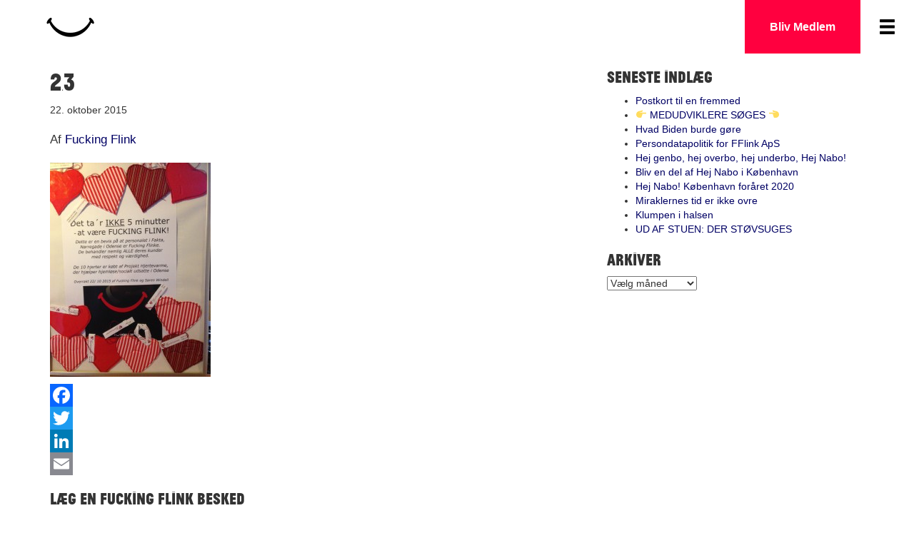

--- FILE ---
content_type: text/html; charset=UTF-8
request_url: https://www.fuckingflink.dk/flinke-odense-saadan-brugte-fem-fynboer-100-kr/2-3-3/
body_size: 16375
content:

<!doctype html>
<html class="no-js" lang="da-DK"
 xmlns:fb="http://ogp.me/ns/fb#">
  <head>
  <meta charset="utf-8">
  <meta http-equiv="x-ua-compatible" content="ie=edge">
  <meta name="viewport" content="width=device-width, initial-scale=1">
  <meta name='robots' content='index, follow, max-image-preview:large, max-snippet:-1, max-video-preview:-1' />
<script>window._wca = window._wca || [];</script>

	<!-- This site is optimized with the Yoast SEO plugin v22.7 - https://yoast.com/wordpress/plugins/seo/ -->
	<title>2.3 | Fucking Flink</title>
	<link rel="canonical" href="https://www.fuckingflink.dk/flinke-odense-saadan-brugte-fem-fynboer-100-kr/2-3-3/" />
	<meta property="og:locale" content="da_DK" />
	<meta property="og:type" content="article" />
	<meta property="og:title" content="2.3 | Fucking Flink" />
	<meta property="og:description" content="Læg en Fucking Flink besked comments" />
	<meta property="og:url" content="https://www.fuckingflink.dk/flinke-odense-saadan-brugte-fem-fynboer-100-kr/2-3-3/" />
	<meta property="og:site_name" content="Fucking Flink" />
	<meta property="og:image" content="https://www.fuckingflink.dk/flinke-odense-saadan-brugte-fem-fynboer-100-kr/2-3-3" />
	<meta property="og:image:width" content="450" />
	<meta property="og:image:height" content="600" />
	<meta property="og:image:type" content="image/jpeg" />
	<meta name="twitter:card" content="summary_large_image" />
	<script type="application/ld+json" class="yoast-schema-graph">{"@context":"https://schema.org","@graph":[{"@type":"WebPage","@id":"https://www.fuckingflink.dk/flinke-odense-saadan-brugte-fem-fynboer-100-kr/2-3-3/","url":"https://www.fuckingflink.dk/flinke-odense-saadan-brugte-fem-fynboer-100-kr/2-3-3/","name":"2.3 | Fucking Flink","isPartOf":{"@id":"https://www.fuckingflink.dk/#website"},"primaryImageOfPage":{"@id":"https://www.fuckingflink.dk/flinke-odense-saadan-brugte-fem-fynboer-100-kr/2-3-3/#primaryimage"},"image":{"@id":"https://www.fuckingflink.dk/flinke-odense-saadan-brugte-fem-fynboer-100-kr/2-3-3/#primaryimage"},"thumbnailUrl":"https://www.fuckingflink.dk/wp-content/uploads/2015/10/2.3-e1445533690518.jpeg","datePublished":"2015-10-22T17:04:57+00:00","dateModified":"2015-10-22T17:04:57+00:00","breadcrumb":{"@id":"https://www.fuckingflink.dk/flinke-odense-saadan-brugte-fem-fynboer-100-kr/2-3-3/#breadcrumb"},"inLanguage":"da-DK","potentialAction":[{"@type":"ReadAction","target":["https://www.fuckingflink.dk/flinke-odense-saadan-brugte-fem-fynboer-100-kr/2-3-3/"]}]},{"@type":"ImageObject","inLanguage":"da-DK","@id":"https://www.fuckingflink.dk/flinke-odense-saadan-brugte-fem-fynboer-100-kr/2-3-3/#primaryimage","url":"https://www.fuckingflink.dk/wp-content/uploads/2015/10/2.3-e1445533690518.jpeg","contentUrl":"https://www.fuckingflink.dk/wp-content/uploads/2015/10/2.3-e1445533690518.jpeg","width":450,"height":600},{"@type":"BreadcrumbList","@id":"https://www.fuckingflink.dk/flinke-odense-saadan-brugte-fem-fynboer-100-kr/2-3-3/#breadcrumb","itemListElement":[{"@type":"ListItem","position":1,"name":"Hjem","item":"https://www.fuckingflink.dk/"},{"@type":"ListItem","position":2,"name":"Flinke Odense: Sådan brugte fem fynboer 100 kr.","item":"https://www.fuckingflink.dk/flinke-odense-saadan-brugte-fem-fynboer-100-kr/"},{"@type":"ListItem","position":3,"name":"2.3"}]},{"@type":"WebSite","@id":"https://www.fuckingflink.dk/#website","url":"https://www.fuckingflink.dk/","name":"Fucking Flink","description":"En Fucking Flink bevægelse","potentialAction":[{"@type":"SearchAction","target":{"@type":"EntryPoint","urlTemplate":"https://www.fuckingflink.dk/?s={search_term_string}"},"query-input":"required name=search_term_string"}],"inLanguage":"da-DK"}]}</script>
	<!-- / Yoast SEO plugin. -->


<link rel='dns-prefetch' href='//static.addtoany.com' />
<link rel='dns-prefetch' href='//stats.wp.com' />
<link rel="alternate" type="application/rss+xml" title="Fucking Flink &raquo; 2.3-kommentar-feed" href="https://www.fuckingflink.dk/flinke-odense-saadan-brugte-fem-fynboer-100-kr/2-3-3/feed/" />
<script type="text/javascript">
/* <![CDATA[ */
window._wpemojiSettings = {"baseUrl":"https:\/\/s.w.org\/images\/core\/emoji\/14.0.0\/72x72\/","ext":".png","svgUrl":"https:\/\/s.w.org\/images\/core\/emoji\/14.0.0\/svg\/","svgExt":".svg","source":{"concatemoji":"https:\/\/www.fuckingflink.dk\/wp-includes\/js\/wp-emoji-release.min.js?ver=6.4.7"}};
/*! This file is auto-generated */
!function(i,n){var o,s,e;function c(e){try{var t={supportTests:e,timestamp:(new Date).valueOf()};sessionStorage.setItem(o,JSON.stringify(t))}catch(e){}}function p(e,t,n){e.clearRect(0,0,e.canvas.width,e.canvas.height),e.fillText(t,0,0);var t=new Uint32Array(e.getImageData(0,0,e.canvas.width,e.canvas.height).data),r=(e.clearRect(0,0,e.canvas.width,e.canvas.height),e.fillText(n,0,0),new Uint32Array(e.getImageData(0,0,e.canvas.width,e.canvas.height).data));return t.every(function(e,t){return e===r[t]})}function u(e,t,n){switch(t){case"flag":return n(e,"\ud83c\udff3\ufe0f\u200d\u26a7\ufe0f","\ud83c\udff3\ufe0f\u200b\u26a7\ufe0f")?!1:!n(e,"\ud83c\uddfa\ud83c\uddf3","\ud83c\uddfa\u200b\ud83c\uddf3")&&!n(e,"\ud83c\udff4\udb40\udc67\udb40\udc62\udb40\udc65\udb40\udc6e\udb40\udc67\udb40\udc7f","\ud83c\udff4\u200b\udb40\udc67\u200b\udb40\udc62\u200b\udb40\udc65\u200b\udb40\udc6e\u200b\udb40\udc67\u200b\udb40\udc7f");case"emoji":return!n(e,"\ud83e\udef1\ud83c\udffb\u200d\ud83e\udef2\ud83c\udfff","\ud83e\udef1\ud83c\udffb\u200b\ud83e\udef2\ud83c\udfff")}return!1}function f(e,t,n){var r="undefined"!=typeof WorkerGlobalScope&&self instanceof WorkerGlobalScope?new OffscreenCanvas(300,150):i.createElement("canvas"),a=r.getContext("2d",{willReadFrequently:!0}),o=(a.textBaseline="top",a.font="600 32px Arial",{});return e.forEach(function(e){o[e]=t(a,e,n)}),o}function t(e){var t=i.createElement("script");t.src=e,t.defer=!0,i.head.appendChild(t)}"undefined"!=typeof Promise&&(o="wpEmojiSettingsSupports",s=["flag","emoji"],n.supports={everything:!0,everythingExceptFlag:!0},e=new Promise(function(e){i.addEventListener("DOMContentLoaded",e,{once:!0})}),new Promise(function(t){var n=function(){try{var e=JSON.parse(sessionStorage.getItem(o));if("object"==typeof e&&"number"==typeof e.timestamp&&(new Date).valueOf()<e.timestamp+604800&&"object"==typeof e.supportTests)return e.supportTests}catch(e){}return null}();if(!n){if("undefined"!=typeof Worker&&"undefined"!=typeof OffscreenCanvas&&"undefined"!=typeof URL&&URL.createObjectURL&&"undefined"!=typeof Blob)try{var e="postMessage("+f.toString()+"("+[JSON.stringify(s),u.toString(),p.toString()].join(",")+"));",r=new Blob([e],{type:"text/javascript"}),a=new Worker(URL.createObjectURL(r),{name:"wpTestEmojiSupports"});return void(a.onmessage=function(e){c(n=e.data),a.terminate(),t(n)})}catch(e){}c(n=f(s,u,p))}t(n)}).then(function(e){for(var t in e)n.supports[t]=e[t],n.supports.everything=n.supports.everything&&n.supports[t],"flag"!==t&&(n.supports.everythingExceptFlag=n.supports.everythingExceptFlag&&n.supports[t]);n.supports.everythingExceptFlag=n.supports.everythingExceptFlag&&!n.supports.flag,n.DOMReady=!1,n.readyCallback=function(){n.DOMReady=!0}}).then(function(){return e}).then(function(){var e;n.supports.everything||(n.readyCallback(),(e=n.source||{}).concatemoji?t(e.concatemoji):e.wpemoji&&e.twemoji&&(t(e.twemoji),t(e.wpemoji)))}))}((window,document),window._wpemojiSettings);
/* ]]> */
</script>
<link rel='stylesheet' id='mcs_style-css' href='https://usercontent.one/wp/www.fuckingflink.dk/wp-content/plugins/mailchimp-sign-up/assets/css/mailchimp_signup.css?ver=6.4.7&media=1701189381' type='text/css' media='all' />
<style id='wp-emoji-styles-inline-css' type='text/css'>

	img.wp-smiley, img.emoji {
		display: inline !important;
		border: none !important;
		box-shadow: none !important;
		height: 1em !important;
		width: 1em !important;
		margin: 0 0.07em !important;
		vertical-align: -0.1em !important;
		background: none !important;
		padding: 0 !important;
	}
</style>
<link rel='stylesheet' id='wp-block-library-css' href='https://www.fuckingflink.dk/wp-includes/css/dist/block-library/style.min.css?ver=6.4.7' type='text/css' media='all' />
<style id='wp-block-library-inline-css' type='text/css'>
.has-text-align-justify{text-align:justify;}
</style>
<link rel='stylesheet' id='mediaelement-css' href='https://www.fuckingflink.dk/wp-includes/js/mediaelement/mediaelementplayer-legacy.min.css?ver=4.2.17' type='text/css' media='all' />
<link rel='stylesheet' id='wp-mediaelement-css' href='https://www.fuckingflink.dk/wp-includes/js/mediaelement/wp-mediaelement.min.css?ver=6.4.7' type='text/css' media='all' />
<style id='jetpack-sharing-buttons-style-inline-css' type='text/css'>
.jetpack-sharing-buttons__services-list{display:flex;flex-direction:row;flex-wrap:wrap;gap:0;list-style-type:none;margin:5px;padding:0}.jetpack-sharing-buttons__services-list.has-small-icon-size{font-size:12px}.jetpack-sharing-buttons__services-list.has-normal-icon-size{font-size:16px}.jetpack-sharing-buttons__services-list.has-large-icon-size{font-size:24px}.jetpack-sharing-buttons__services-list.has-huge-icon-size{font-size:36px}@media print{.jetpack-sharing-buttons__services-list{display:none!important}}.editor-styles-wrapper .wp-block-jetpack-sharing-buttons{gap:0;padding-inline-start:0}ul.jetpack-sharing-buttons__services-list.has-background{padding:1.25em 2.375em}
</style>
<style id='classic-theme-styles-inline-css' type='text/css'>
/*! This file is auto-generated */
.wp-block-button__link{color:#fff;background-color:#32373c;border-radius:9999px;box-shadow:none;text-decoration:none;padding:calc(.667em + 2px) calc(1.333em + 2px);font-size:1.125em}.wp-block-file__button{background:#32373c;color:#fff;text-decoration:none}
</style>
<style id='global-styles-inline-css' type='text/css'>
body{--wp--preset--color--black: #000000;--wp--preset--color--cyan-bluish-gray: #abb8c3;--wp--preset--color--white: #ffffff;--wp--preset--color--pale-pink: #f78da7;--wp--preset--color--vivid-red: #cf2e2e;--wp--preset--color--luminous-vivid-orange: #ff6900;--wp--preset--color--luminous-vivid-amber: #fcb900;--wp--preset--color--light-green-cyan: #7bdcb5;--wp--preset--color--vivid-green-cyan: #00d084;--wp--preset--color--pale-cyan-blue: #8ed1fc;--wp--preset--color--vivid-cyan-blue: #0693e3;--wp--preset--color--vivid-purple: #9b51e0;--wp--preset--gradient--vivid-cyan-blue-to-vivid-purple: linear-gradient(135deg,rgba(6,147,227,1) 0%,rgb(155,81,224) 100%);--wp--preset--gradient--light-green-cyan-to-vivid-green-cyan: linear-gradient(135deg,rgb(122,220,180) 0%,rgb(0,208,130) 100%);--wp--preset--gradient--luminous-vivid-amber-to-luminous-vivid-orange: linear-gradient(135deg,rgba(252,185,0,1) 0%,rgba(255,105,0,1) 100%);--wp--preset--gradient--luminous-vivid-orange-to-vivid-red: linear-gradient(135deg,rgba(255,105,0,1) 0%,rgb(207,46,46) 100%);--wp--preset--gradient--very-light-gray-to-cyan-bluish-gray: linear-gradient(135deg,rgb(238,238,238) 0%,rgb(169,184,195) 100%);--wp--preset--gradient--cool-to-warm-spectrum: linear-gradient(135deg,rgb(74,234,220) 0%,rgb(151,120,209) 20%,rgb(207,42,186) 40%,rgb(238,44,130) 60%,rgb(251,105,98) 80%,rgb(254,248,76) 100%);--wp--preset--gradient--blush-light-purple: linear-gradient(135deg,rgb(255,206,236) 0%,rgb(152,150,240) 100%);--wp--preset--gradient--blush-bordeaux: linear-gradient(135deg,rgb(254,205,165) 0%,rgb(254,45,45) 50%,rgb(107,0,62) 100%);--wp--preset--gradient--luminous-dusk: linear-gradient(135deg,rgb(255,203,112) 0%,rgb(199,81,192) 50%,rgb(65,88,208) 100%);--wp--preset--gradient--pale-ocean: linear-gradient(135deg,rgb(255,245,203) 0%,rgb(182,227,212) 50%,rgb(51,167,181) 100%);--wp--preset--gradient--electric-grass: linear-gradient(135deg,rgb(202,248,128) 0%,rgb(113,206,126) 100%);--wp--preset--gradient--midnight: linear-gradient(135deg,rgb(2,3,129) 0%,rgb(40,116,252) 100%);--wp--preset--font-size--small: 13px;--wp--preset--font-size--medium: 20px;--wp--preset--font-size--large: 36px;--wp--preset--font-size--x-large: 42px;--wp--preset--font-family--inter: "Inter", sans-serif;--wp--preset--font-family--cardo: Cardo;--wp--preset--spacing--20: 0.44rem;--wp--preset--spacing--30: 0.67rem;--wp--preset--spacing--40: 1rem;--wp--preset--spacing--50: 1.5rem;--wp--preset--spacing--60: 2.25rem;--wp--preset--spacing--70: 3.38rem;--wp--preset--spacing--80: 5.06rem;--wp--preset--shadow--natural: 6px 6px 9px rgba(0, 0, 0, 0.2);--wp--preset--shadow--deep: 12px 12px 50px rgba(0, 0, 0, 0.4);--wp--preset--shadow--sharp: 6px 6px 0px rgba(0, 0, 0, 0.2);--wp--preset--shadow--outlined: 6px 6px 0px -3px rgba(255, 255, 255, 1), 6px 6px rgba(0, 0, 0, 1);--wp--preset--shadow--crisp: 6px 6px 0px rgba(0, 0, 0, 1);}:where(.is-layout-flex){gap: 0.5em;}:where(.is-layout-grid){gap: 0.5em;}body .is-layout-flow > .alignleft{float: left;margin-inline-start: 0;margin-inline-end: 2em;}body .is-layout-flow > .alignright{float: right;margin-inline-start: 2em;margin-inline-end: 0;}body .is-layout-flow > .aligncenter{margin-left: auto !important;margin-right: auto !important;}body .is-layout-constrained > .alignleft{float: left;margin-inline-start: 0;margin-inline-end: 2em;}body .is-layout-constrained > .alignright{float: right;margin-inline-start: 2em;margin-inline-end: 0;}body .is-layout-constrained > .aligncenter{margin-left: auto !important;margin-right: auto !important;}body .is-layout-constrained > :where(:not(.alignleft):not(.alignright):not(.alignfull)){max-width: var(--wp--style--global--content-size);margin-left: auto !important;margin-right: auto !important;}body .is-layout-constrained > .alignwide{max-width: var(--wp--style--global--wide-size);}body .is-layout-flex{display: flex;}body .is-layout-flex{flex-wrap: wrap;align-items: center;}body .is-layout-flex > *{margin: 0;}body .is-layout-grid{display: grid;}body .is-layout-grid > *{margin: 0;}:where(.wp-block-columns.is-layout-flex){gap: 2em;}:where(.wp-block-columns.is-layout-grid){gap: 2em;}:where(.wp-block-post-template.is-layout-flex){gap: 1.25em;}:where(.wp-block-post-template.is-layout-grid){gap: 1.25em;}.has-black-color{color: var(--wp--preset--color--black) !important;}.has-cyan-bluish-gray-color{color: var(--wp--preset--color--cyan-bluish-gray) !important;}.has-white-color{color: var(--wp--preset--color--white) !important;}.has-pale-pink-color{color: var(--wp--preset--color--pale-pink) !important;}.has-vivid-red-color{color: var(--wp--preset--color--vivid-red) !important;}.has-luminous-vivid-orange-color{color: var(--wp--preset--color--luminous-vivid-orange) !important;}.has-luminous-vivid-amber-color{color: var(--wp--preset--color--luminous-vivid-amber) !important;}.has-light-green-cyan-color{color: var(--wp--preset--color--light-green-cyan) !important;}.has-vivid-green-cyan-color{color: var(--wp--preset--color--vivid-green-cyan) !important;}.has-pale-cyan-blue-color{color: var(--wp--preset--color--pale-cyan-blue) !important;}.has-vivid-cyan-blue-color{color: var(--wp--preset--color--vivid-cyan-blue) !important;}.has-vivid-purple-color{color: var(--wp--preset--color--vivid-purple) !important;}.has-black-background-color{background-color: var(--wp--preset--color--black) !important;}.has-cyan-bluish-gray-background-color{background-color: var(--wp--preset--color--cyan-bluish-gray) !important;}.has-white-background-color{background-color: var(--wp--preset--color--white) !important;}.has-pale-pink-background-color{background-color: var(--wp--preset--color--pale-pink) !important;}.has-vivid-red-background-color{background-color: var(--wp--preset--color--vivid-red) !important;}.has-luminous-vivid-orange-background-color{background-color: var(--wp--preset--color--luminous-vivid-orange) !important;}.has-luminous-vivid-amber-background-color{background-color: var(--wp--preset--color--luminous-vivid-amber) !important;}.has-light-green-cyan-background-color{background-color: var(--wp--preset--color--light-green-cyan) !important;}.has-vivid-green-cyan-background-color{background-color: var(--wp--preset--color--vivid-green-cyan) !important;}.has-pale-cyan-blue-background-color{background-color: var(--wp--preset--color--pale-cyan-blue) !important;}.has-vivid-cyan-blue-background-color{background-color: var(--wp--preset--color--vivid-cyan-blue) !important;}.has-vivid-purple-background-color{background-color: var(--wp--preset--color--vivid-purple) !important;}.has-black-border-color{border-color: var(--wp--preset--color--black) !important;}.has-cyan-bluish-gray-border-color{border-color: var(--wp--preset--color--cyan-bluish-gray) !important;}.has-white-border-color{border-color: var(--wp--preset--color--white) !important;}.has-pale-pink-border-color{border-color: var(--wp--preset--color--pale-pink) !important;}.has-vivid-red-border-color{border-color: var(--wp--preset--color--vivid-red) !important;}.has-luminous-vivid-orange-border-color{border-color: var(--wp--preset--color--luminous-vivid-orange) !important;}.has-luminous-vivid-amber-border-color{border-color: var(--wp--preset--color--luminous-vivid-amber) !important;}.has-light-green-cyan-border-color{border-color: var(--wp--preset--color--light-green-cyan) !important;}.has-vivid-green-cyan-border-color{border-color: var(--wp--preset--color--vivid-green-cyan) !important;}.has-pale-cyan-blue-border-color{border-color: var(--wp--preset--color--pale-cyan-blue) !important;}.has-vivid-cyan-blue-border-color{border-color: var(--wp--preset--color--vivid-cyan-blue) !important;}.has-vivid-purple-border-color{border-color: var(--wp--preset--color--vivid-purple) !important;}.has-vivid-cyan-blue-to-vivid-purple-gradient-background{background: var(--wp--preset--gradient--vivid-cyan-blue-to-vivid-purple) !important;}.has-light-green-cyan-to-vivid-green-cyan-gradient-background{background: var(--wp--preset--gradient--light-green-cyan-to-vivid-green-cyan) !important;}.has-luminous-vivid-amber-to-luminous-vivid-orange-gradient-background{background: var(--wp--preset--gradient--luminous-vivid-amber-to-luminous-vivid-orange) !important;}.has-luminous-vivid-orange-to-vivid-red-gradient-background{background: var(--wp--preset--gradient--luminous-vivid-orange-to-vivid-red) !important;}.has-very-light-gray-to-cyan-bluish-gray-gradient-background{background: var(--wp--preset--gradient--very-light-gray-to-cyan-bluish-gray) !important;}.has-cool-to-warm-spectrum-gradient-background{background: var(--wp--preset--gradient--cool-to-warm-spectrum) !important;}.has-blush-light-purple-gradient-background{background: var(--wp--preset--gradient--blush-light-purple) !important;}.has-blush-bordeaux-gradient-background{background: var(--wp--preset--gradient--blush-bordeaux) !important;}.has-luminous-dusk-gradient-background{background: var(--wp--preset--gradient--luminous-dusk) !important;}.has-pale-ocean-gradient-background{background: var(--wp--preset--gradient--pale-ocean) !important;}.has-electric-grass-gradient-background{background: var(--wp--preset--gradient--electric-grass) !important;}.has-midnight-gradient-background{background: var(--wp--preset--gradient--midnight) !important;}.has-small-font-size{font-size: var(--wp--preset--font-size--small) !important;}.has-medium-font-size{font-size: var(--wp--preset--font-size--medium) !important;}.has-large-font-size{font-size: var(--wp--preset--font-size--large) !important;}.has-x-large-font-size{font-size: var(--wp--preset--font-size--x-large) !important;}
.wp-block-navigation a:where(:not(.wp-element-button)){color: inherit;}
:where(.wp-block-post-template.is-layout-flex){gap: 1.25em;}:where(.wp-block-post-template.is-layout-grid){gap: 1.25em;}
:where(.wp-block-columns.is-layout-flex){gap: 2em;}:where(.wp-block-columns.is-layout-grid){gap: 2em;}
.wp-block-pullquote{font-size: 1.5em;line-height: 1.6;}
</style>
<link rel='stylesheet' id='contact-form-7-css' href='https://usercontent.one/wp/www.fuckingflink.dk/wp-content/plugins/contact-form-7/includes/css/styles.css?ver=5.9.6&media=1701189381' type='text/css' media='all' />
<link rel='stylesheet' id='cookie-law-info-css' href='https://usercontent.one/wp/www.fuckingflink.dk/wp-content/plugins/cookie-law-info/legacy/public/css/cookie-law-info-public.css?ver=3.1.7&media=1701189381' type='text/css' media='all' />
<link rel='stylesheet' id='cookie-law-info-gdpr-css' href='https://usercontent.one/wp/www.fuckingflink.dk/wp-content/plugins/cookie-law-info/legacy/public/css/cookie-law-info-gdpr.css?ver=3.1.7&media=1701189381' type='text/css' media='all' />
<link rel='stylesheet' id='smuzform_builder-public-form-render-css' href='https://usercontent.one/wp/www.fuckingflink.dk/wp-content/plugins/form-add/public/assets/css/form-style.css?ver=6.4.7&media=1701189381' type='text/css' media='all' />
<link rel='stylesheet' id='SFSImainCss-css' href='https://usercontent.one/wp/www.fuckingflink.dk/wp-content/plugins/ultimate-social-media-icons/css/sfsi-style.css?ver=2.9.2&media=1701189381' type='text/css' media='all' />
<link rel='stylesheet' id='woocommerce-layout-css' href='https://usercontent.one/wp/www.fuckingflink.dk/wp-content/plugins/woocommerce/assets/css/woocommerce-layout.css?ver=9.1.5&media=1701189381' type='text/css' media='all' />
<style id='woocommerce-layout-inline-css' type='text/css'>

	.infinite-scroll .woocommerce-pagination {
		display: none;
	}
</style>
<link rel='stylesheet' id='woocommerce-smallscreen-css' href='https://usercontent.one/wp/www.fuckingflink.dk/wp-content/plugins/woocommerce/assets/css/woocommerce-smallscreen.css?ver=9.1.5&media=1701189381' type='text/css' media='only screen and (max-width: 768px)' />
<link rel='stylesheet' id='woocommerce-general-css' href='https://usercontent.one/wp/www.fuckingflink.dk/wp-content/plugins/woocommerce/assets/css/woocommerce.css?ver=9.1.5&media=1701189381' type='text/css' media='all' />
<style id='woocommerce-inline-inline-css' type='text/css'>
.woocommerce form .form-row .required { visibility: visible; }
</style>
<link rel='stylesheet' id='bambora_online_checkout_front_style-css' href='https://usercontent.one/wp/www.fuckingflink.dk/wp-content/plugins/bambora-online-checkout/style/bambora-online-checkout-front.css?ver=6.4.7&media=1701189381' type='text/css' media='all' />
<link rel='stylesheet' id='vc-mailchimp-css' href='https://usercontent.one/wp/www.fuckingflink.dk/wp-content/plugins/vc-mailchimp/css/theme.css?ver=6.4.7&media=1701189381' type='text/css' media='all' />
<link rel='stylesheet' id='newsletter-css' href='https://usercontent.one/wp/www.fuckingflink.dk/wp-content/plugins/newsletter/style.css?ver=8.3.6&media=1701189381' type='text/css' media='all' />
<link rel='stylesheet' id='addtoany-css' href='https://usercontent.one/wp/www.fuckingflink.dk/wp-content/plugins/add-to-any/addtoany.min.css?ver=1.16&media=1701189381' type='text/css' media='all' />
<link rel='stylesheet' id='sage_css-css' href='https://usercontent.one/wp/www.fuckingflink.dk/wp-content/themes/fflinktema/dist/styles/main-efcd08a3.css?media=1701189381' type='text/css' media='all' />
<link rel='stylesheet' id='kirki-styles-css' href='https://usercontent.one/wp/www.fuckingflink.dk/wp-content/themes/fflinktema/kirki/assets/css/kirki-styles.css?media=1701189381' type='text/css' media='all' />
<link rel='stylesheet' id='hi-pretty-photo-css' href='https://usercontent.one/wp/www.fuckingflink.dk/wp-content/plugins/hover-effects-builder-free/assets/css/pretty-photo/css/prettyPhoto.css?ver=1.0.9&media=1701189381' type='text/css' media='all' />
<link rel='stylesheet' id='hi-icons-frontend-css' href='https://usercontent.one/wp/www.fuckingflink.dk/wp-content/plugins/hover-effects-builder-free/assets/css/font-frontend/style.css?ver=1.0.9&media=1701189381' type='text/css' media='all' />
<link rel='stylesheet' id='hi-frontend-css' href='https://usercontent.one/wp/www.fuckingflink.dk/wp-content/plugins/hover-effects-builder-free/assets/css/hi-frontend.css?ver=1.0.9&media=1701189381' type='text/css' media='all' />
<script type="text/javascript" src="https://www.fuckingflink.dk/wp-includes/js/jquery/jquery.min.js?ver=3.7.1" id="jquery-core-js"></script>
<script type="text/javascript" src="https://www.fuckingflink.dk/wp-includes/js/jquery/jquery-migrate.min.js?ver=3.4.1" id="jquery-migrate-js"></script>
<script type="text/javascript" id="addtoany-core-js-before">
/* <![CDATA[ */
window.a2a_config=window.a2a_config||{};a2a_config.callbacks=[];a2a_config.overlays=[];a2a_config.templates={};a2a_localize = {
	Share: "Del",
	Save: "Gem",
	Subscribe: "Subskribér",
	Email: "Email",
	Bookmark: "Bogmærk",
	ShowAll: "Vis alle",
	ShowLess: "Vis mindre",
	FindServices: "Find service(s)",
	FindAnyServiceToAddTo: "Find øjeblikkelig alle services at tilføje til",
	PoweredBy: "Kører på",
	ShareViaEmail: "Share via email",
	SubscribeViaEmail: "Subscribe via email",
	BookmarkInYourBrowser: "Bogmærk i din browswer",
	BookmarkInstructions: "Press Ctrl+D or \u2318+D to bookmark this page",
	AddToYourFavorites: "Tilføj til dine favoritter",
	SendFromWebOrProgram: "Send from any email address or email program",
	EmailProgram: "Email program",
	More: "More&#8230;",
	ThanksForSharing: "Thanks for sharing!",
	ThanksForFollowing: "Thanks for following!"
};
/* ]]> */
</script>
<script type="text/javascript" async src="https://static.addtoany.com/menu/page.js" id="addtoany-core-js"></script>
<script type="text/javascript" async src="https://usercontent.one/wp/www.fuckingflink.dk/wp-content/plugins/add-to-any/addtoany.min.js?ver=1.1&media=1701189381" id="addtoany-jquery-js"></script>
<script type="text/javascript" id="cookie-law-info-js-extra">
/* <![CDATA[ */
var Cli_Data = {"nn_cookie_ids":[],"cookielist":[],"non_necessary_cookies":[],"ccpaEnabled":"","ccpaRegionBased":"","ccpaBarEnabled":"","strictlyEnabled":["necessary","obligatoire"],"ccpaType":"gdpr","js_blocking":"","custom_integration":"","triggerDomRefresh":"","secure_cookies":""};
var cli_cookiebar_settings = {"animate_speed_hide":"500","animate_speed_show":"500","background":"#fff","border":"#444","border_on":"","button_1_button_colour":"#ff003f","button_1_button_hover":"#cc0032","button_1_link_colour":"#fff","button_1_as_button":"1","button_1_new_win":"","button_2_button_colour":"#333","button_2_button_hover":"#292929","button_2_link_colour":"#444","button_2_as_button":"","button_2_hidebar":"","button_3_button_colour":"#dedfe0","button_3_button_hover":"#b2b2b3","button_3_link_colour":"#333333","button_3_as_button":"1","button_3_new_win":"","button_4_button_colour":"#dedfe0","button_4_button_hover":"#b2b2b3","button_4_link_colour":"#333333","button_4_as_button":"1","button_7_button_colour":"#61a229","button_7_button_hover":"#4e8221","button_7_link_colour":"#fff","button_7_as_button":"1","button_7_new_win":"","font_family":"inherit","header_fix":"","notify_animate_hide":"1","notify_animate_show":"","notify_div_id":"#cookie-law-info-bar","notify_position_horizontal":"right","notify_position_vertical":"bottom","scroll_close":"","scroll_close_reload":"","accept_close_reload":"","reject_close_reload":"","showagain_tab":"","showagain_background":"#fff","showagain_border":"#000","showagain_div_id":"#cookie-law-info-again","showagain_x_position":"100px","text":"#000","show_once_yn":"","show_once":"3000","logging_on":"","as_popup":"","popup_overlay":"1","bar_heading_text":"","cookie_bar_as":"banner","popup_showagain_position":"bottom-right","widget_position":"left"};
var log_object = {"ajax_url":"https:\/\/www.fuckingflink.dk\/wp-admin\/admin-ajax.php"};
/* ]]> */
</script>
<script type="text/javascript" src="https://usercontent.one/wp/www.fuckingflink.dk/wp-content/plugins/cookie-law-info/legacy/public/js/cookie-law-info-public.js?ver=3.1.7&media=1701189381" id="cookie-law-info-js"></script>
<script type="text/javascript" src="https://usercontent.one/wp/www.fuckingflink.dk/wp-content/plugins/woocommerce/assets/js/jquery-blockui/jquery.blockUI.min.js?ver=2.7.0-wc.9.1.5&media=1701189381" id="jquery-blockui-js" data-wp-strategy="defer"></script>
<script type="text/javascript" id="wc-add-to-cart-js-extra">
/* <![CDATA[ */
var wc_add_to_cart_params = {"ajax_url":"\/wp-admin\/admin-ajax.php","wc_ajax_url":"\/?wc-ajax=%%endpoint%%","i18n_view_cart":"Se kurv","cart_url":"https:\/\/www.fuckingflink.dk\/kurv\/","is_cart":"","cart_redirect_after_add":"no"};
/* ]]> */
</script>
<script type="text/javascript" src="https://usercontent.one/wp/www.fuckingflink.dk/wp-content/plugins/woocommerce/assets/js/frontend/add-to-cart.min.js?ver=9.1.5&media=1701189381" id="wc-add-to-cart-js" data-wp-strategy="defer"></script>
<script type="text/javascript" src="https://usercontent.one/wp/www.fuckingflink.dk/wp-content/plugins/woocommerce/assets/js/js-cookie/js.cookie.min.js?ver=2.1.4-wc.9.1.5&media=1701189381" id="js-cookie-js" defer="defer" data-wp-strategy="defer"></script>
<script type="text/javascript" id="woocommerce-js-extra">
/* <![CDATA[ */
var woocommerce_params = {"ajax_url":"\/wp-admin\/admin-ajax.php","wc_ajax_url":"\/?wc-ajax=%%endpoint%%"};
/* ]]> */
</script>
<script type="text/javascript" src="https://usercontent.one/wp/www.fuckingflink.dk/wp-content/plugins/woocommerce/assets/js/frontend/woocommerce.min.js?ver=9.1.5&media=1701189381" id="woocommerce-js" defer="defer" data-wp-strategy="defer"></script>
<script type="text/javascript" src="https://usercontent.one/wp/www.fuckingflink.dk/wp-content/plugins/js_composer/assets/js/vendors/woocommerce-add-to-cart.js?ver=7.0&media=1701189381" id="vc_woocommerce-add-to-cart-js-js"></script>
<script type="text/javascript" src="https://usercontent.one/wp/www.fuckingflink.dk/wp-content/plugins/vc-mailchimp/js/vc-mailchimp.js?ver=6.4.7&media=1701189381" id="vc-mailchimp-js"></script>
<script type="text/javascript" src="https://stats.wp.com/s-202602.js" id="woocommerce-analytics-js" defer="defer" data-wp-strategy="defer"></script>
<script type="text/javascript" src="https://usercontent.one/wp/www.fuckingflink.dk/wp-content/plugins/hover-effects-builder-free/assets/js/hi-frontend.min.js?ver=1.0.9&media=1701189381" id="hi-frontend-js"></script>
<script></script><link rel="https://api.w.org/" href="https://www.fuckingflink.dk/wp-json/" /><link rel="alternate" type="application/json" href="https://www.fuckingflink.dk/wp-json/wp/v2/media/5290" /><link rel="EditURI" type="application/rsd+xml" title="RSD" href="https://www.fuckingflink.dk/xmlrpc.php?rsd" />
<meta name="generator" content="WordPress 6.4.7" />
<meta name="generator" content="WooCommerce 9.1.5" />
<link rel='shortlink' href='https://www.fuckingflink.dk/?p=5290' />
<link rel="alternate" type="application/json+oembed" href="https://www.fuckingflink.dk/wp-json/oembed/1.0/embed?url=https%3A%2F%2Fwww.fuckingflink.dk%2Fflinke-odense-saadan-brugte-fem-fynboer-100-kr%2F2-3-3%2F" />
<link rel="alternate" type="text/xml+oembed" href="https://www.fuckingflink.dk/wp-json/oembed/1.0/embed?url=https%3A%2F%2Fwww.fuckingflink.dk%2Fflinke-odense-saadan-brugte-fem-fynboer-100-kr%2F2-3-3%2F&#038;format=xml" />
<meta property="fb:app_id" content="241651455931038"/><meta name="google-site-verification" content="RNfNuoa5PBprEw2zBRRdqPxbq5bSk-Nr8nYm0cSy6EQ" />	      <!-- Mail Chimp Sign Up CSS--> 
	      <style type="text/css">
	           	           	           	           	           	           .mcForm input[type=submit],.mcForm input[type=button] { padding:-1px; }
	           	           			   	          
	           	           	           
	     
         
	      </style> 
	      <!--/ Mail Chimp Sign Up CSS--> 
	      <style>[class*=" icon-oc-"],[class^=icon-oc-]{speak:none;font-style:normal;font-weight:400;font-variant:normal;text-transform:none;line-height:1;-webkit-font-smoothing:antialiased;-moz-osx-font-smoothing:grayscale}.icon-oc-one-com-white-32px-fill:before{content:"901"}.icon-oc-one-com:before{content:"900"}#one-com-icon,.toplevel_page_onecom-wp .wp-menu-image{speak:none;display:flex;align-items:center;justify-content:center;text-transform:none;line-height:1;-webkit-font-smoothing:antialiased;-moz-osx-font-smoothing:grayscale}.onecom-wp-admin-bar-item>a,.toplevel_page_onecom-wp>.wp-menu-name{font-size:16px;font-weight:400;line-height:1}.toplevel_page_onecom-wp>.wp-menu-name img{width:69px;height:9px;}.wp-submenu-wrap.wp-submenu>.wp-submenu-head>img{width:88px;height:auto}.onecom-wp-admin-bar-item>a img{height:7px!important}.onecom-wp-admin-bar-item>a img,.toplevel_page_onecom-wp>.wp-menu-name img{opacity:.8}.onecom-wp-admin-bar-item.hover>a img,.toplevel_page_onecom-wp.wp-has-current-submenu>.wp-menu-name img,li.opensub>a.toplevel_page_onecom-wp>.wp-menu-name img{opacity:1}#one-com-icon:before,.onecom-wp-admin-bar-item>a:before,.toplevel_page_onecom-wp>.wp-menu-image:before{content:'';position:static!important;background-color:rgba(240,245,250,.4);border-radius:102px;width:18px;height:18px;padding:0!important}.onecom-wp-admin-bar-item>a:before{width:14px;height:14px}.onecom-wp-admin-bar-item.hover>a:before,.toplevel_page_onecom-wp.opensub>a>.wp-menu-image:before,.toplevel_page_onecom-wp.wp-has-current-submenu>.wp-menu-image:before{background-color:#76b82a}.onecom-wp-admin-bar-item>a{display:inline-flex!important;align-items:center;justify-content:center}#one-com-logo-wrapper{font-size:4em}#one-com-icon{vertical-align:middle}.imagify-welcome{display:none !important;}</style><meta name="follow.[base64]" content="18hKP0Uju84q3QFZy7Wp"/>	<style>img#wpstats{display:none}</style>
				<script type="text/javascript">
		var vcmailhimp_ajaxurl = "https://www.fuckingflink.dk/wp-admin/admin-ajax.php";
		</script>
			<noscript><style>.woocommerce-product-gallery{ opacity: 1 !important; }</style></noscript>
	<meta name="generator" content="Powered by WPBakery Page Builder - drag and drop page builder for WordPress."/>
<style id='wp-fonts-local' type='text/css'>
@font-face{font-family:Inter;font-style:normal;font-weight:300 900;font-display:fallback;src:url('https://usercontent.one/wp/www.fuckingflink.dk/wp-content/plugins/woocommerce/assets/fonts/Inter-VariableFont_slnt,wght.woff2?media=1701189381') format('woff2');font-stretch:normal;}
@font-face{font-family:Cardo;font-style:normal;font-weight:400;font-display:fallback;src:url('https://usercontent.one/wp/www.fuckingflink.dk/wp-content/plugins/woocommerce/assets/fonts/cardo_normal_400.woff2?media=1701189381') format('woff2');}
</style>
<link rel="icon" href="https://usercontent.one/wp/www.fuckingflink.dk/wp-content/uploads/2017/02/cropped-logi-32x32.png?media=1701189381" sizes="32x32" />
<link rel="icon" href="https://usercontent.one/wp/www.fuckingflink.dk/wp-content/uploads/2017/02/cropped-logi-192x192.png?media=1701189381" sizes="192x192" />
<link rel="apple-touch-icon" href="https://usercontent.one/wp/www.fuckingflink.dk/wp-content/uploads/2017/02/cropped-logi-180x180.png?media=1701189381" />
<meta name="msapplication-TileImage" content="https://usercontent.one/wp/www.fuckingflink.dk/wp-content/uploads/2017/02/cropped-logi-270x270.png?media=1701189381" />
		<style type="text/css" id="wp-custom-css">
			.ff-flinkeskole-video .wpb_video_wrapper {
    padding-top: 0 !important;
}
.ff-flinkeskole-video .wpb_content_element {
	margin-bottom: 16px;
}		</style>
		<noscript><style> .wpb_animate_when_almost_visible { opacity: 1; }</style></noscript></head>
  <body class="attachment attachment-template-default single single-attachment postid-5290 attachmentid-5290 attachment-jpeg theme-fflinktema sfsi_actvite_theme_default woocommerce-no-js 2-3-3 sidebar-primary wpb-js-composer js-comp-ver-7.0 vc_responsive">
    <!--[if lt IE 9]>
      <div class="alert alert-warning">
        You are using an <strong>outdated</strong> browser. Please <a href="http://browsehappy.com/">upgrade your browser</a> to improve your experience.      </div>
    <![endif]-->
    <div id="fb-root"></div>
<script>(function(d, s, id) {
    var js, fjs = d.getElementsByTagName(s)[0];
    if (d.getElementById(id)) return;
    js = d.createElement(s); js.id = id;
    js.src = "//connect.facebook.net/en_US/sdk.js#xfbml=1&version=v2.2";
    fjs.parentNode.insertBefore(js, fjs);
  }(document, 'script', 'facebook-jssdk'));</script>
<header class="top-menu-wrapper" role="banner">
  <div class="top-menu">
    <!-- <a class="brand" href="/"><img src="/wp-content/themes/fflinktema/dist/images/logo_367x75.png" alt="" /></a> -->
    <a class="brand" href="/"><span></span></a>
    <a class="btn-menu"><span aria-hidden="true" class="glyphicon glyphicon-menu-hamburger"></span></a>
    <a class="btn btn-signup ff-popup" href="https://www.jegerfuckingflink.dk/" role="button">Bliv Medlem</a>
      </div>
</header>

<nav class="menu-overlay" role="navigation">
  <a class="btn-close-menu"><span aria-hidden="true" class="glyphicon glyphicon-remove"></span></a>

  <ul id="menu-fucking-flink-hovedmenu" class="menu"><li id="menu-item-5745" class="menu-item menu-item-type-post_type menu-item-object-page menu-item-5745"><a title=" http://www.fuckingflink.dk/fucking-flink-in-english/" href="https://www.fuckingflink.dk/fucking-flink-in-english/"><span class="glyphicon glyphicon-arrow-right"></span>In English</a></li>
<li id="menu-item-4961" class="menu-item menu-item-type-custom menu-item-object-custom menu-item-4961"><a href="/"><span class="glyphicon glyphicon-arrow-right"></span>Forside</a></li>
<li id="menu-item-4963" class="menu-item menu-item-type-custom menu-item-object-custom menu-item-4963"><a href="/#section_about"><span class="glyphicon glyphicon-arrow-right"></span>Hvordan startede det?</a></li>
<li id="menu-item-6723" class="menu-item menu-item-type-post_type menu-item-object-ff_activities menu-item-6723"><a href="https://www.fuckingflink.dk/aktiviteter/foredrag-oplaeg/"><span class="glyphicon glyphicon-arrow-right"></span>Foredrag</a></li>
<li id="menu-item-7321" class="menu-item menu-item-type-post_type menu-item-object-ff_activities menu-item-7321"><a href="https://www.fuckingflink.dk/aktiviteter/flink-liga/"><span class="glyphicon glyphicon-arrow-right"></span>Flink Liga</a></li>
<li id="menu-item-6721" class="menu-item menu-item-type-post_type menu-item-object-ff_activities menu-item-6721"><a href="https://www.fuckingflink.dk/aktiviteter/lars-ap-boeger/"><span class="glyphicon glyphicon-arrow-right"></span>Udgivelser // bøger</a></li>
<li id="menu-item-6722" class="menu-item menu-item-type-post_type menu-item-object-ff_activities menu-item-6722"><a href="https://www.fuckingflink.dk/aktiviteter/nationalmaaling/"><span class="glyphicon glyphicon-arrow-right"></span>Flink nationalmåling</a></li>
<li id="menu-item-6724" class="menu-item menu-item-type-post_type menu-item-object-ff_activities menu-item-6724"><a href="https://www.fuckingflink.dk/aktiviteter/fucking-flinkeskole-undervisningsmateriale/"><span class="glyphicon glyphicon-arrow-right"></span>Fucking Flinkeskole</a></li>
<li id="menu-item-4965" class="menu-item menu-item-type-custom menu-item-object-custom menu-item-4965"><a href="/#section_whodat"><span class="glyphicon glyphicon-arrow-right"></span>Hvem er vi?</a></li>
<li id="menu-item-6776" class="menu-item menu-item-type-post_type menu-item-object-page menu-item-6776"><a href="https://www.fuckingflink.dk/blog/"><span class="glyphicon glyphicon-arrow-right"></span>Blog arkiv</a></li>
<li id="menu-item-4967" class="menu-item menu-item-type-custom menu-item-object-custom menu-item-4967"><a href="/#section_contact"><span class="glyphicon glyphicon-arrow-right"></span>Kontakt os</a></li>
</ul>
  

<div class="social-buttons">
  <a href="https://www.facebook.com/FFflink" class="button facebook"></a>
  <!--<a href="#" class="twitter"></a>-->
    <a href="https://www.linkedin.com/company/10211367?trk=tyah&amp;trkInfo=clickedVertical%3Acompany%2CclickedEntityId%3A10211367%2Cidx%3A2-1-2%2CtarId%3A1445860541313%2Ctas%3Afucking%20flink" class="button linkedin"></a>
    <a href="https://www.youtube.com/user/fuckingflink/videos" class="button youtube"></a>
  <a href="https://www.instagram.com/fckingflink/" class="button instagram"></a>
</div></nav>


    <div class="wrap container" role="document">
      <div class="content row">
        <main class="main" role="main">
            <article class="post-5290 attachment type-attachment status-inherit hentry">
    <header>
      <h1 class="entry-title">2.3</h1>
      <time class="updated" datetime="2015-10-22T17:04:57+00:00">22. oktober 2015</time>
<p class="byline author vcard">Af <a href="https://www.fuckingflink.dk/author/flinkefolk/" rel="author" class="fn">Fucking Flink</a></p>
    </header>
    <div class="entry-content">
      <p class="attachment"><a href='https://usercontent.one/wp/www.fuckingflink.dk/wp-content/uploads/2015/10/2.3-e1445533690518.jpeg?media=1701189381'><img fetchpriority="high" decoding="async" width="225" height="300" src="https://usercontent.one/wp/www.fuckingflink.dk/wp-content/uploads/2015/10/2.3-e1445533537786-225x300.jpeg?media=1701189381" class="attachment-medium size-medium" alt="" srcset="https://usercontent.one/wp/www.fuckingflink.dk/wp-content/uploads/2015/10/2.3-e1445533537786-225x300.jpeg?media=1701189381 225w, https://usercontent.one/wp/www.fuckingflink.dk/wp-content/uploads/2015/10/2.3-e1445533537786-768x1024.jpeg?media=1701189381 768w" sizes="(max-width: 225px) 100vw, 225px" /></a></p>
<div class="addtoany_share_save_container addtoany_content addtoany_content_bottom"><div class="a2a_kit a2a_kit_size_32 addtoany_list" data-a2a-url="https://www.fuckingflink.dk/flinke-odense-saadan-brugte-fem-fynboer-100-kr/2-3-3/" data-a2a-title="2.3"><a class="a2a_button_facebook" href="https://www.addtoany.com/add_to/facebook?linkurl=https%3A%2F%2Fwww.fuckingflink.dk%2Fflinke-odense-saadan-brugte-fem-fynboer-100-kr%2F2-3-3%2F&amp;linkname=2.3" title="Facebook" rel="nofollow noopener" target="_blank"></a><a class="a2a_button_twitter" href="https://www.addtoany.com/add_to/twitter?linkurl=https%3A%2F%2Fwww.fuckingflink.dk%2Fflinke-odense-saadan-brugte-fem-fynboer-100-kr%2F2-3-3%2F&amp;linkname=2.3" title="Twitter" rel="nofollow noopener" target="_blank"></a><a class="a2a_button_linkedin" href="https://www.addtoany.com/add_to/linkedin?linkurl=https%3A%2F%2Fwww.fuckingflink.dk%2Fflinke-odense-saadan-brugte-fem-fynboer-100-kr%2F2-3-3%2F&amp;linkname=2.3" title="LinkedIn" rel="nofollow noopener" target="_blank"></a><a class="a2a_button_email" href="https://www.addtoany.com/add_to/email?linkurl=https%3A%2F%2Fwww.fuckingflink.dk%2Fflinke-odense-saadan-brugte-fem-fynboer-100-kr%2F2-3-3%2F&amp;linkname=2.3" title="Email" rel="nofollow noopener" target="_blank"></a></div></div><!-- Facebook Comments Plugin for WordPress: http://peadig.com/wordpress-plugins/facebook-comments/ --><h3>Læg en Fucking Flink besked</h3><p><fb:comments-count href=https://www.fuckingflink.dk/flinke-odense-saadan-brugte-fem-fynboer-100-kr/2-3-3/></fb:comments-count> comments</p><div class="fb-comments" data-href="https://www.fuckingflink.dk/flinke-odense-saadan-brugte-fem-fynboer-100-kr/2-3-3/" data-num-posts="5" data-width="100%" data-colorscheme="light"></div>    </div>
    <footer>
          </footer>
      </article>
        </main><!-- /.main -->
                  <aside class="sidebar" role="complementary">
            
		<section class="widget recent-posts-4 widget_recent_entries">
		<h3>Seneste indlæg</h3>
		<ul>
											<li>
					<a href="https://www.fuckingflink.dk/postkort-til-en-fremmed/">Postkort til en fremmed</a>
									</li>
											<li>
					<a href="https://www.fuckingflink.dk/%f0%9f%91%89-medudviklere-soeges-%f0%9f%91%88/">👉 MEDUDVIKLERE SØGES 👈</a>
									</li>
											<li>
					<a href="https://www.fuckingflink.dk/hvad-biden-burde-goere/">Hvad Biden burde gøre</a>
									</li>
											<li>
					<a href="https://www.fuckingflink.dk/persondatapolitik-fflink-aps/">Persondatapolitik for FFlink ApS</a>
									</li>
											<li>
					<a href="https://www.fuckingflink.dk/foraar-vi-siger-hej-vores-naboer/">Hej genbo, hej overbo, hej underbo, Hej Nabo!</a>
									</li>
											<li>
					<a href="https://www.fuckingflink.dk/bliv-nabo-aktivist/">Bliv en del af Hej Nabo i København</a>
									</li>
											<li>
					<a href="https://www.fuckingflink.dk/hej-nabo-koebenhavn-2020/">Hej Nabo! København foråret 2020</a>
									</li>
											<li>
					<a href="https://www.fuckingflink.dk/miraklernes-tid-ikke-ovre/">Miraklernes tid er ikke ovre</a>
									</li>
											<li>
					<a href="https://www.fuckingflink.dk/klumpen-i-halsen/">Klumpen i halsen</a>
									</li>
											<li>
					<a href="https://www.fuckingflink.dk/ud-af-stuen-der-stoevsuges/">UD AF STUEN: DER STØVSUGES</a>
									</li>
					</ul>

		</section><section class="widget archives-4 widget_archive"><h3>Arkiver</h3>		<label class="screen-reader-text" for="archives-dropdown-4">Arkiver</label>
		<select id="archives-dropdown-4" name="archive-dropdown">
			
			<option value="">Vælg måned</option>
				<option value='https://www.fuckingflink.dk/2021/03/'> marts 2021 </option>
	<option value='https://www.fuckingflink.dk/2021/02/'> februar 2021 </option>
	<option value='https://www.fuckingflink.dk/2021/01/'> januar 2021 </option>
	<option value='https://www.fuckingflink.dk/2020/09/'> september 2020 </option>
	<option value='https://www.fuckingflink.dk/2020/08/'> august 2020 </option>
	<option value='https://www.fuckingflink.dk/2019/11/'> november 2019 </option>
	<option value='https://www.fuckingflink.dk/2019/10/'> oktober 2019 </option>
	<option value='https://www.fuckingflink.dk/2018/10/'> oktober 2018 </option>
	<option value='https://www.fuckingflink.dk/2018/09/'> september 2018 </option>
	<option value='https://www.fuckingflink.dk/2018/08/'> august 2018 </option>
	<option value='https://www.fuckingflink.dk/2018/05/'> maj 2018 </option>
	<option value='https://www.fuckingflink.dk/2018/04/'> april 2018 </option>
	<option value='https://www.fuckingflink.dk/2017/10/'> oktober 2017 </option>
	<option value='https://www.fuckingflink.dk/2017/09/'> september 2017 </option>
	<option value='https://www.fuckingflink.dk/2017/06/'> juni 2017 </option>
	<option value='https://www.fuckingflink.dk/2017/05/'> maj 2017 </option>
	<option value='https://www.fuckingflink.dk/2017/04/'> april 2017 </option>
	<option value='https://www.fuckingflink.dk/2017/03/'> marts 2017 </option>
	<option value='https://www.fuckingflink.dk/2017/02/'> februar 2017 </option>
	<option value='https://www.fuckingflink.dk/2017/01/'> januar 2017 </option>
	<option value='https://www.fuckingflink.dk/2016/06/'> juni 2016 </option>
	<option value='https://www.fuckingflink.dk/2016/05/'> maj 2016 </option>
	<option value='https://www.fuckingflink.dk/2016/04/'> april 2016 </option>
	<option value='https://www.fuckingflink.dk/2016/02/'> februar 2016 </option>
	<option value='https://www.fuckingflink.dk/2016/01/'> januar 2016 </option>
	<option value='https://www.fuckingflink.dk/2015/12/'> december 2015 </option>
	<option value='https://www.fuckingflink.dk/2015/11/'> november 2015 </option>
	<option value='https://www.fuckingflink.dk/2015/10/'> oktober 2015 </option>
	<option value='https://www.fuckingflink.dk/2015/09/'> september 2015 </option>
	<option value='https://www.fuckingflink.dk/2015/08/'> august 2015 </option>
	<option value='https://www.fuckingflink.dk/2015/07/'> juli 2015 </option>
	<option value='https://www.fuckingflink.dk/2015/06/'> juni 2015 </option>
	<option value='https://www.fuckingflink.dk/2015/05/'> maj 2015 </option>
	<option value='https://www.fuckingflink.dk/2015/04/'> april 2015 </option>
	<option value='https://www.fuckingflink.dk/2015/03/'> marts 2015 </option>
	<option value='https://www.fuckingflink.dk/2015/02/'> februar 2015 </option>
	<option value='https://www.fuckingflink.dk/2015/01/'> januar 2015 </option>
	<option value='https://www.fuckingflink.dk/2014/12/'> december 2014 </option>
	<option value='https://www.fuckingflink.dk/2014/11/'> november 2014 </option>
	<option value='https://www.fuckingflink.dk/2014/10/'> oktober 2014 </option>
	<option value='https://www.fuckingflink.dk/2014/09/'> september 2014 </option>
	<option value='https://www.fuckingflink.dk/2014/08/'> august 2014 </option>
	<option value='https://www.fuckingflink.dk/2014/07/'> juli 2014 </option>
	<option value='https://www.fuckingflink.dk/2014/06/'> juni 2014 </option>
	<option value='https://www.fuckingflink.dk/2014/05/'> maj 2014 </option>
	<option value='https://www.fuckingflink.dk/2014/04/'> april 2014 </option>
	<option value='https://www.fuckingflink.dk/2014/03/'> marts 2014 </option>
	<option value='https://www.fuckingflink.dk/2013/12/'> december 2013 </option>
	<option value='https://www.fuckingflink.dk/2013/11/'> november 2013 </option>
	<option value='https://www.fuckingflink.dk/2013/10/'> oktober 2013 </option>
	<option value='https://www.fuckingflink.dk/2013/09/'> september 2013 </option>
	<option value='https://www.fuckingflink.dk/2013/07/'> juli 2013 </option>
	<option value='https://www.fuckingflink.dk/2013/06/'> juni 2013 </option>
	<option value='https://www.fuckingflink.dk/2013/05/'> maj 2013 </option>
	<option value='https://www.fuckingflink.dk/2013/04/'> april 2013 </option>
	<option value='https://www.fuckingflink.dk/2013/03/'> marts 2013 </option>
	<option value='https://www.fuckingflink.dk/2013/02/'> februar 2013 </option>
	<option value='https://www.fuckingflink.dk/2013/01/'> januar 2013 </option>
	<option value='https://www.fuckingflink.dk/2012/12/'> december 2012 </option>
	<option value='https://www.fuckingflink.dk/2012/11/'> november 2012 </option>
	<option value='https://www.fuckingflink.dk/2012/10/'> oktober 2012 </option>
	<option value='https://www.fuckingflink.dk/2012/08/'> august 2012 </option>
	<option value='https://www.fuckingflink.dk/2012/07/'> juli 2012 </option>
	<option value='https://www.fuckingflink.dk/2012/06/'> juni 2012 </option>
	<option value='https://www.fuckingflink.dk/2012/05/'> maj 2012 </option>
	<option value='https://www.fuckingflink.dk/2011/09/'> september 2011 </option>
	<option value='https://www.fuckingflink.dk/2011/08/'> august 2011 </option>
	<option value='https://www.fuckingflink.dk/2011/07/'> juli 2011 </option>
	<option value='https://www.fuckingflink.dk/2011/05/'> maj 2011 </option>
	<option value='https://www.fuckingflink.dk/2011/04/'> april 2011 </option>
	<option value='https://www.fuckingflink.dk/2011/03/'> marts 2011 </option>
	<option value='https://www.fuckingflink.dk/2011/01/'> januar 2011 </option>
	<option value='https://www.fuckingflink.dk/2010/12/'> december 2010 </option>
	<option value='https://www.fuckingflink.dk/2010/11/'> november 2010 </option>
	<option value='https://www.fuckingflink.dk/2010/10/'> oktober 2010 </option>
	<option value='https://www.fuckingflink.dk/2010/09/'> september 2010 </option>
	<option value='https://www.fuckingflink.dk/2010/08/'> august 2010 </option>

		</select>

			<script type="text/javascript">
/* <![CDATA[ */

(function() {
	var dropdown = document.getElementById( "archives-dropdown-4" );
	function onSelectChange() {
		if ( dropdown.options[ dropdown.selectedIndex ].value !== '' ) {
			document.location.href = this.options[ this.selectedIndex ].value;
		}
	}
	dropdown.onchange = onSelectChange;
})();

/* ]]> */
</script>
</section>          </aside><!-- /.sidebar -->
              </div><!-- /.content -->
    </div><!-- /.wrap -->
    <section class="copyright">
  <div class="container">
    <div class="row">
      <div class="col-md-8">
        <p>@ 2017 Fucking Flink All Rights Reserved</p>
      </div>
      <div class="col-md-4">
        

<div class="social-buttons">
  <a href="https://www.facebook.com/FFflink" class="button facebook"></a>
  <!--<a href="#" class="twitter"></a>-->
    <a href="https://www.linkedin.com/company/10211367?trk=tyah&amp;trkInfo=clickedVertical%3Acompany%2CclickedEntityId%3A10211367%2Cidx%3A2-1-2%2CtarId%3A1445860541313%2Ctas%3Afucking%20flink" class="button linkedin"></a>
    <a href="https://www.youtube.com/user/fuckingflink/videos" class="button youtube"></a>
  <a href="https://www.instagram.com/fckingflink/" class="button instagram"></a>
</div>      </div>
    </div>
  </div>
</section>

<footer class="content-info" role="contentinfo">
  <div class="container">
      </div>
</footer>
<!--googleoff: all--><div id="cookie-law-info-bar" data-nosnippet="true"><span>Dette website anvender cookies til at huske dine indstillinger og til noget med statistik. Vi går ud fra, du er ok med det, hvis ikke, så <a href="/cookies" id="CONSTANT_OPEN_URL" target="_blank" class="cli-plugin-main-link">Læs mere</a>.<a role='button' data-cli_action="accept" id="cookie_action_close_header" class="medium cli-plugin-button cli-plugin-main-button cookie_action_close_header cli_action_button wt-cli-accept-btn">Acceptér</a></span></div><div id="cookie-law-info-again" data-nosnippet="true"><span id="cookie_hdr_showagain">Privacy &amp; Cookies Policy</span></div><div class="cli-modal" data-nosnippet="true" id="cliSettingsPopup" tabindex="-1" role="dialog" aria-labelledby="cliSettingsPopup" aria-hidden="true">
  <div class="cli-modal-dialog" role="document">
	<div class="cli-modal-content cli-bar-popup">
		  <button type="button" class="cli-modal-close" id="cliModalClose">
			<svg class="" viewBox="0 0 24 24"><path d="M19 6.41l-1.41-1.41-5.59 5.59-5.59-5.59-1.41 1.41 5.59 5.59-5.59 5.59 1.41 1.41 5.59-5.59 5.59 5.59 1.41-1.41-5.59-5.59z"></path><path d="M0 0h24v24h-24z" fill="none"></path></svg>
			<span class="wt-cli-sr-only">Luk</span>
		  </button>
		  <div class="cli-modal-body">
			<div class="cli-container-fluid cli-tab-container">
	<div class="cli-row">
		<div class="cli-col-12 cli-align-items-stretch cli-px-0">
			<div class="cli-privacy-overview">
				<h4>Privacy Overview</h4>				<div class="cli-privacy-content">
					<div class="cli-privacy-content-text">This website uses cookies to improve your experience while you navigate through the website. Out of these, the cookies that are categorized as necessary are stored on your browser as they are essential for the working of basic functionalities of the website. We also use third-party cookies that help us analyze and understand how you use this website. These cookies will be stored in your browser only with your consent. You also have the option to opt-out of these cookies. But opting out of some of these cookies may affect your browsing experience.</div>
				</div>
				<a class="cli-privacy-readmore" aria-label="Vis mere" role="button" data-readmore-text="Vis mere" data-readless-text="Vis mindre"></a>			</div>
		</div>
		<div class="cli-col-12 cli-align-items-stretch cli-px-0 cli-tab-section-container">
												<div class="cli-tab-section">
						<div class="cli-tab-header">
							<a role="button" tabindex="0" class="cli-nav-link cli-settings-mobile" data-target="necessary" data-toggle="cli-toggle-tab">
								Necessary							</a>
															<div class="wt-cli-necessary-checkbox">
									<input type="checkbox" class="cli-user-preference-checkbox"  id="wt-cli-checkbox-necessary" data-id="checkbox-necessary" checked="checked"  />
									<label class="form-check-label" for="wt-cli-checkbox-necessary">Necessary</label>
								</div>
								<span class="cli-necessary-caption">Altid aktiveret</span>
													</div>
						<div class="cli-tab-content">
							<div class="cli-tab-pane cli-fade" data-id="necessary">
								<div class="wt-cli-cookie-description">
									Necessary cookies are absolutely essential for the website to function properly. This category only includes cookies that ensures basic functionalities and security features of the website. These cookies do not store any personal information.								</div>
							</div>
						</div>
					</div>
																	<div class="cli-tab-section">
						<div class="cli-tab-header">
							<a role="button" tabindex="0" class="cli-nav-link cli-settings-mobile" data-target="non-necessary" data-toggle="cli-toggle-tab">
								Non-necessary							</a>
															<div class="cli-switch">
									<input type="checkbox" id="wt-cli-checkbox-non-necessary" class="cli-user-preference-checkbox"  data-id="checkbox-non-necessary" checked='checked' />
									<label for="wt-cli-checkbox-non-necessary" class="cli-slider" data-cli-enable="Aktiveret" data-cli-disable="Deaktiveret"><span class="wt-cli-sr-only">Non-necessary</span></label>
								</div>
													</div>
						<div class="cli-tab-content">
							<div class="cli-tab-pane cli-fade" data-id="non-necessary">
								<div class="wt-cli-cookie-description">
									Any cookies that may not be particularly necessary for the website to function and is used specifically to collect user personal data via analytics, ads, other embedded contents are termed as non-necessary cookies. It is mandatory to procure user consent prior to running these cookies on your website.								</div>
							</div>
						</div>
					</div>
										</div>
	</div>
</div>
		  </div>
		  <div class="cli-modal-footer">
			<div class="wt-cli-element cli-container-fluid cli-tab-container">
				<div class="cli-row">
					<div class="cli-col-12 cli-align-items-stretch cli-px-0">
						<div class="cli-tab-footer wt-cli-privacy-overview-actions">
						
															<a id="wt-cli-privacy-save-btn" role="button" tabindex="0" data-cli-action="accept" class="wt-cli-privacy-btn cli_setting_save_button wt-cli-privacy-accept-btn cli-btn">GEM &amp; ACCEPTÈR</a>
													</div>
						
					</div>
				</div>
			</div>
		</div>
	</div>
  </div>
</div>
<div class="cli-modal-backdrop cli-fade cli-settings-overlay"></div>
<div class="cli-modal-backdrop cli-fade cli-popupbar-overlay"></div>
<!--googleon: all-->
                <!--facebook like and share js -->
                <div id="fb-root"></div>
                <script>
                    (function(d, s, id) {
                        var js, fjs = d.getElementsByTagName(s)[0];
                        if (d.getElementById(id)) return;
                        js = d.createElement(s);
                        js.id = id;
                        js.src = "//connect.facebook.net/en_US/sdk.js#xfbml=1&version=v2.5";
                        fjs.parentNode.insertBefore(js, fjs);
                    }(document, 'script', 'facebook-jssdk'));
                </script>
                <script>
window.addEventListener('sfsi_functions_loaded', function() {
    if (typeof sfsi_responsive_toggle == 'function') {
        sfsi_responsive_toggle(0);
        // console.log('sfsi_responsive_toggle');

    }
})
</script>
<script>
window.addEventListener('sfsi_functions_loaded', function() {
    if (typeof sfsi_plugin_version == 'function') {
        sfsi_plugin_version(2.77);
    }
});

function sfsi_processfurther(ref) {
    var feed_id = '[base64]';
    var feedtype = 8;
    var email = jQuery(ref).find('input[name="email"]').val();
    var filter = /^(([^<>()[\]\\.,;:\s@\"]+(\.[^<>()[\]\\.,;:\s@\"]+)*)|(\".+\"))@((\[[0-9]{1,3}\.[0-9]{1,3}\.[0-9]{1,3}\.[0-9]{1,3}\])|(([a-zA-Z\-0-9]+\.)+[a-zA-Z]{2,}))$/;
    if ((email != "Enter your email") && (filter.test(email))) {
        if (feedtype == "8") {
            var url = "https://api.follow.it/subscription-form/" + feed_id + "/" + feedtype;
            window.open(url, "popupwindow", "scrollbars=yes,width=1080,height=760");
            return true;
        }
    } else {
        alert("Please enter email address");
        jQuery(ref).find('input[name="email"]').focus();
        return false;
    }
}
</script>
<style type="text/css" aria-selected="true">
.sfsi_subscribe_Popinner {
    width: 100% !important;

    height: auto !important;

        border: 1px solid #b5b5b5 !important;

    
    padding: 18px 0px !important;

    background-color: #ffffff !important;
}

.sfsi_subscribe_Popinner form {
    margin: 0 20px !important;
}

.sfsi_subscribe_Popinner h5 {
    font-family: Helvetica,Arial,sans-serif !important;

    font-weight: bold !important;
                color: #000000 !important;    
        font-size: 16px !important;    
        text-align: center !important;        margin: 0 0 10px !important;
    padding: 0 !important;
}

.sfsi_subscription_form_field {
    margin: 5px 0 !important;
    width: 100% !important;
    display: inline-flex;
    display: -webkit-inline-flex;
}

.sfsi_subscription_form_field input {
    width: 100% !important;
    padding: 10px 0px !important;
}

.sfsi_subscribe_Popinner input[type=email] {
        font-family: Helvetica,Arial,sans-serif !important;    
    font-style: normal !important;
            color: #000000 !important;    
        font-size: 14px !important;    
        text-align: center !important;    }

.sfsi_subscribe_Popinner input[type=email]::-webkit-input-placeholder {

        font-family: Helvetica,Arial,sans-serif !important;    
    font-style: normal !important;
               color: #000000 !important;    
        font-size: 14px !important;    
        text-align: center !important;    }

.sfsi_subscribe_Popinner input[type=email]:-moz-placeholder {
    /* Firefox 18- */
        font-family: Helvetica,Arial,sans-serif !important;    
    font-style: normal !important;
            color: #000000 !important;    
        font-size: 14px !important;    
        text-align: center !important;    
}

.sfsi_subscribe_Popinner input[type=email]::-moz-placeholder {
    /* Firefox 19+ */
        font-family: Helvetica,Arial,sans-serif !important;    
        font-style: normal !important;
                color: #000000 !important;    
            font-size: 14px !important;                text-align: center !important;    }

.sfsi_subscribe_Popinner input[type=email]:-ms-input-placeholder {

    font-family: Helvetica,Arial,sans-serif !important;
    font-style: normal !important;
        color: #000000 !important;
            font-size: 14px !important ;
            text-align: center !important;    }

.sfsi_subscribe_Popinner input[type=submit] {

        font-family: Helvetica,Arial,sans-serif !important;    
    font-weight: bold !important;
            color: #000000 !important;    
        font-size: 16px !important;    
        text-align: center !important;    
        background-color: #dedede !important;    }

.sfsi_shortcode_container {
        float: left;
    }

    .sfsi_shortcode_container .norm_row .sfsi_wDiv {
        position: relative !important;
    }

    .sfsi_shortcode_container .sfsi_holders {
        display: none;
    }

    </style>

	<script type='text/javascript'>
		(function () {
			var c = document.body.className;
			c = c.replace(/woocommerce-no-js/, 'woocommerce-js');
			document.body.className = c;
		})();
	</script>
	<link rel='stylesheet' id='wc-blocks-style-css' href='https://usercontent.one/wp/www.fuckingflink.dk/wp-content/plugins/woocommerce/assets/client/blocks/wc-blocks.css?ver=wc-9.1.5&media=1701189381' type='text/css' media='all' />
<script type="text/javascript" id="mcs_script-js-extra">
/* <![CDATA[ */
var mcsAjax = {"ajaxurl":"https:\/\/www.fuckingflink.dk\/wp-admin\/admin-ajax.php"};
/* ]]> */
</script>
<script type="text/javascript" src="https://usercontent.one/wp/www.fuckingflink.dk/wp-content/plugins/mailchimp-sign-up/assets/js/mc_subscribe.js?ver=6.4.7&media=1701189381" id="mcs_script-js"></script>
<script type="text/javascript" src="https://usercontent.one/wp/www.fuckingflink.dk/wp-content/plugins/contact-form-7/includes/swv/js/index.js?ver=5.9.6&media=1701189381" id="swv-js"></script>
<script type="text/javascript" id="contact-form-7-js-extra">
/* <![CDATA[ */
var wpcf7 = {"api":{"root":"https:\/\/www.fuckingflink.dk\/wp-json\/","namespace":"contact-form-7\/v1"}};
/* ]]> */
</script>
<script type="text/javascript" src="https://usercontent.one/wp/www.fuckingflink.dk/wp-content/plugins/contact-form-7/includes/js/index.js?ver=5.9.6&media=1701189381" id="contact-form-7-js"></script>
<script type="text/javascript" src="https://usercontent.one/wp/www.fuckingflink.dk/wp-content/plugins/form-add/public/assets/js/jquery-validate.js?ver=1.0&media=1701189381" id="jquery-validate-js"></script>
<script type="text/javascript" id="smuzform_buildersjs-js-extra">
/* <![CDATA[ */
var smuzform_builder = {"ajaxurl":"https:\/\/www.fuckingflink.dk\/wp-admin\/admin-ajax.php","errorMessages":{"required":"This field is required.","email":"Please enter a valid email address.","number":"The value you have entered is not a numeric value","url":"URL is not valid."}};
/* ]]> */
</script>
<script type="text/javascript" src="https://usercontent.one/wp/www.fuckingflink.dk/wp-content/plugins/form-add/public/assets/js/smuzforms.js?ver=1.0&media=1701189381" id="smuzform_buildersjs-js"></script>
<script type="text/javascript" src="https://www.fuckingflink.dk/wp-includes/js/jquery/ui/core.min.js?ver=1.13.2" id="jquery-ui-core-js"></script>
<script type="text/javascript" src="https://usercontent.one/wp/www.fuckingflink.dk/wp-content/plugins/ultimate-social-media-icons/js/shuffle/modernizr.custom.min.js?ver=6.4.7&media=1701189381" id="SFSIjqueryModernizr-js"></script>
<script type="text/javascript" src="https://usercontent.one/wp/www.fuckingflink.dk/wp-content/plugins/ultimate-social-media-icons/js/shuffle/jquery.shuffle.min.js?ver=6.4.7&media=1701189381" id="SFSIjqueryShuffle-js"></script>
<script type="text/javascript" src="https://usercontent.one/wp/www.fuckingflink.dk/wp-content/plugins/ultimate-social-media-icons/js/shuffle/random-shuffle-min.js?ver=6.4.7&media=1701189381" id="SFSIjqueryrandom-shuffle-js"></script>
<script type="text/javascript" id="SFSICustomJs-js-extra">
/* <![CDATA[ */
var sfsi_icon_ajax_object = {"nonce":"a7f2b48f19","ajax_url":"https:\/\/www.fuckingflink.dk\/wp-admin\/admin-ajax.php","plugin_url":"https:\/\/www.fuckingflink.dk\/wp-content\/plugins\/ultimate-social-media-icons\/"};
/* ]]> */
</script>
<script type="text/javascript" src="https://usercontent.one/wp/www.fuckingflink.dk/wp-content/plugins/ultimate-social-media-icons/js/custom.js?ver=2.9.2&media=1701189381" id="SFSICustomJs-js"></script>
<script type="text/javascript" src="https://usercontent.one/wp/www.fuckingflink.dk/wp-content/plugins/woocommerce/assets/js/sourcebuster/sourcebuster.min.js?ver=9.1.5&media=1701189381" id="sourcebuster-js-js"></script>
<script type="text/javascript" id="wc-order-attribution-js-extra">
/* <![CDATA[ */
var wc_order_attribution = {"params":{"lifetime":1.0000000000000000818030539140313095458623138256371021270751953125e-5,"session":30,"base64":false,"ajaxurl":"https:\/\/www.fuckingflink.dk\/wp-admin\/admin-ajax.php","prefix":"wc_order_attribution_","allowTracking":true},"fields":{"source_type":"current.typ","referrer":"current_add.rf","utm_campaign":"current.cmp","utm_source":"current.src","utm_medium":"current.mdm","utm_content":"current.cnt","utm_id":"current.id","utm_term":"current.trm","utm_source_platform":"current.plt","utm_creative_format":"current.fmt","utm_marketing_tactic":"current.tct","session_entry":"current_add.ep","session_start_time":"current_add.fd","session_pages":"session.pgs","session_count":"udata.vst","user_agent":"udata.uag"}};
/* ]]> */
</script>
<script type="text/javascript" src="https://usercontent.one/wp/www.fuckingflink.dk/wp-content/plugins/woocommerce/assets/js/frontend/order-attribution.min.js?ver=9.1.5&media=1701189381" id="wc-order-attribution-js"></script>
<script type="text/javascript" src="https://www.fuckingflink.dk/wp-includes/js/comment-reply.min.js?ver=6.4.7" id="comment-reply-js" async="async" data-wp-strategy="async"></script>
<script type="text/javascript" src="https://usercontent.one/wp/www.fuckingflink.dk/wp-content/themes/fflinktema/dist/scripts/modernizr-45f0e1f4.js?media=1701189381" id="modernizr-js"></script>
<script type="text/javascript" src="https://usercontent.one/wp/www.fuckingflink.dk/wp-content/themes/fflinktema/dist/scripts/main-c0f4e633.js?media=1701189381" id="sage_js-js"></script>
<script type="text/javascript" src="https://usercontent.one/wp/www.fuckingflink.dk/wp-content/themes/fflinktema/dist/scripts/jquery.easing-008f8525.js?media=1701189381" id="jquery_easing-js"></script>
<script type="text/javascript" src="https://usercontent.one/wp/www.fuckingflink.dk/wp-content/themes/fflinktema/dist/scripts/detectmobilebrowser-2b33637a.js?media=1701189381" id="detect_mobile_browser-js"></script>
<script type="text/javascript" src="https://stats.wp.com/e-202602.js" id="jetpack-stats-js" data-wp-strategy="defer"></script>
<script type="text/javascript" id="jetpack-stats-js-after">
/* <![CDATA[ */
_stq = window._stq || [];
_stq.push([ "view", JSON.parse("{\"v\":\"ext\",\"blog\":\"211419797\",\"post\":\"5290\",\"tz\":\"1\",\"srv\":\"www.fuckingflink.dk\",\"j\":\"1:13.4.4\"}") ]);
_stq.push([ "clickTrackerInit", "211419797", "5290" ]);
/* ]]> */
</script>
<script></script><!-- Facebook Comments Plugin for WordPress: http://peadig.com/wordpress-plugins/facebook-comments/ -->
<div id="fb-root"></div>
<script>(function(d, s, id) {
  var js, fjs = d.getElementsByTagName(s)[0];
  if (d.getElementById(id)) return;
  js = d.createElement(s); js.id = id;
  js.src = "//connect.facebook.net/da_DK/sdk.js#xfbml=1&appId=241651455931038&version=v2.3";
  fjs.parentNode.insertBefore(js, fjs);
}(document, 'script', 'facebook-jssdk'));</script>
<script id="ocvars">var ocSiteMeta = {plugins: {"a3e4aa5d9179da09d8af9b6802f861a8": 1,"2c9812363c3c947e61f043af3c9852d0": 1,"b904efd4c2b650207df23db3e5b40c86": 1,"a3fe9dc9824eccbd72b7e5263258ab2c": 1}}</script>  </body>
</html>


--- FILE ---
content_type: text/css
request_url: https://usercontent.one/wp/www.fuckingflink.dk/wp-content/plugins/hover-effects-builder-free/assets/css/pretty-photo/css/prettyPhoto.css?ver=1.0.9&media=1701189381
body_size: 2609
content:
div.pp_default .pp_bottom,div.pp_default .pp_bottom .pp_left,div.pp_default .pp_bottom .pp_middle,div.pp_default .pp_bottom .pp_right,div.pp_default .pp_top,div.pp_default .pp_top .pp_left,div.pp_default .pp_top .pp_middle,div.pp_default .pp_top .pp_right{height:13px}div.pp_default .pp_top .pp_left{background:url(../images/prettyPhoto/default/sprite.png)-78px -93px no-repeat}div.pp_default .pp_top .pp_middle{background:url(../images/prettyPhoto/default/sprite_x.png)top left repeat-x}div.pp_default .pp_top .pp_right{background:url(../images/prettyPhoto/default/sprite.png)-112px -93px no-repeat}div.pp_default .pp_content .ppt{color:#f8f8f8}div.pp_default .pp_content_container .pp_left{background:url(../images/prettyPhoto/default/sprite_y.png)-7px 0 repeat-y;padding-left:13px}div.pp_default .pp_content_container .pp_right{background:url(../images/prettyPhoto/default/sprite_y.png)top right repeat-y;padding-right:13px}div.pp_default .pp_next:hover{background:url(../images/prettyPhoto/default/sprite_next.png)center right no-repeat;cursor:pointer}div.pp_default .pp_previous:hover{background:url(../images/prettyPhoto/default/sprite_prev.png)center left no-repeat;cursor:pointer}div.pp_default .pp_expand{background:url(../images/prettyPhoto/default/sprite.png)0 -29px no-repeat;cursor:pointer;width:28px;height:28px}div.pp_default .pp_expand:hover{background:url(../images/prettyPhoto/default/sprite.png)0 -56px no-repeat;cursor:pointer}div.pp_default .pp_contract{background:url(../images/prettyPhoto/default/sprite.png)0 -84px no-repeat;cursor:pointer;width:28px;height:28px}div.pp_default .pp_contract:hover{background:url(../images/prettyPhoto/default/sprite.png)0 -113px no-repeat;cursor:pointer}div.pp_default .pp_close{width:30px;height:30px;background:url(../images/prettyPhoto/default/sprite.png)2px 1px no-repeat;cursor:pointer}div.pp_default .pp_gallery ul li a{background:url(../images/prettyPhoto/default/default_thumb.png)center center #f8f8f8;border:1px solid #aaa}div.pp_default .pp_social{margin-top:7px}div.pp_default .pp_gallery a.pp_arrow_next,div.pp_default .pp_gallery a.pp_arrow_previous{position:static;left:auto}div.pp_default .pp_nav .pp_pause,div.pp_default .pp_nav .pp_play{background:url(../images/prettyPhoto/default/sprite.png)-51px 1px no-repeat;height:30px;width:30px}div.pp_default .pp_nav .pp_pause{background-position:-51px -29px}div.pp_default a.pp_arrow_next,div.pp_default a.pp_arrow_previous{background:url(../images/prettyPhoto/default/sprite.png)-31px -3px no-repeat;height:20px;width:20px;margin:4px 0 0}div.pp_default a.pp_arrow_next{left:52px;background-position:-82px -3px}div.pp_default .pp_content_container .pp_details{margin-top:5px}div.pp_default .pp_nav{clear:none;height:30px;width:110px;position:relative}div.pp_default .pp_nav .currentTextHolder{font-family:Georgia;font-style:italic;color:#999;font-size:11px;left:75px;line-height:25px;position:absolute;top:2px;margin:0;padding:0 0 0 10px}div.pp_default .pp_arrow_next:hover,div.pp_default .pp_arrow_previous:hover,div.pp_default .pp_close:hover,div.pp_default .pp_nav .pp_pause:hover,div.pp_default .pp_nav .pp_play:hover{opacity:.7}div.pp_default .pp_description{font-size:11px;font-weight:700;line-height:14px;margin:5px 50px 5px 0}div.pp_default .pp_bottom .pp_left{background:url(../images/prettyPhoto/default/sprite.png)-78px -127px no-repeat}div.pp_default .pp_bottom .pp_middle{background:url(../images/prettyPhoto/default/sprite_x.png)bottom left repeat-x}div.pp_default .pp_bottom .pp_right{background:url(../images/prettyPhoto/default/sprite.png)-112px -127px no-repeat}div.pp_default .pp_loaderIcon{background:url(../images/prettyPhoto/default/loader.gif)center center no-repeat}div.light_rounded .pp_top .pp_left{background:url(../images/prettyPhoto/light_rounded/sprite.png)-88px -53px no-repeat}div.light_rounded .pp_top .pp_right{background:url(../images/prettyPhoto/light_rounded/sprite.png)-110px -53px no-repeat}div.light_rounded .pp_next:hover{background:url(../images/prettyPhoto/light_rounded/btnNext.png)center right no-repeat;cursor:pointer}div.light_rounded .pp_previous:hover{background:url(../images/prettyPhoto/light_rounded/btnPrevious.png)center left no-repeat;cursor:pointer}div.light_rounded .pp_expand{background:url(../images/prettyPhoto/light_rounded/sprite.png)-31px -26px no-repeat;cursor:pointer}div.light_rounded .pp_expand:hover{background:url(../images/prettyPhoto/light_rounded/sprite.png)-31px -47px no-repeat;cursor:pointer}div.light_rounded .pp_contract{background:url(../images/prettyPhoto/light_rounded/sprite.png)0 -26px no-repeat;cursor:pointer}div.light_rounded .pp_contract:hover{background:url(../images/prettyPhoto/light_rounded/sprite.png)0 -47px no-repeat;cursor:pointer}div.light_rounded .pp_close{width:75px;height:22px;background:url(../images/prettyPhoto/light_rounded/sprite.png)-1px -1px no-repeat;cursor:pointer}div.light_rounded .pp_nav .pp_play{background:url(../images/prettyPhoto/light_rounded/sprite.png)-1px -100px no-repeat;height:15px;width:14px}div.light_rounded .pp_nav .pp_pause{background:url(../images/prettyPhoto/light_rounded/sprite.png)-24px -100px no-repeat;height:15px;width:14px}div.light_rounded .pp_arrow_previous{background:url(../images/prettyPhoto/light_rounded/sprite.png)0 -71px no-repeat}div.light_rounded .pp_arrow_next{background:url(../images/prettyPhoto/light_rounded/sprite.png)-22px -71px no-repeat}div.light_rounded .pp_bottom .pp_left{background:url(../images/prettyPhoto/light_rounded/sprite.png)-88px -80px no-repeat}div.light_rounded .pp_bottom .pp_right{background:url(../images/prettyPhoto/light_rounded/sprite.png)-110px -80px no-repeat}div.dark_rounded .pp_top .pp_left{background:url(../images/prettyPhoto/dark_rounded/sprite.png)-88px -53px no-repeat}div.dark_rounded .pp_top .pp_right{background:url(../images/prettyPhoto/dark_rounded/sprite.png)-110px -53px no-repeat}div.dark_rounded .pp_content_container .pp_left{background:url(../images/prettyPhoto/dark_rounded/contentPattern.png)top left repeat-y}div.dark_rounded .pp_content_container .pp_right{background:url(../images/prettyPhoto/dark_rounded/contentPattern.png)top right repeat-y}div.dark_rounded .pp_next:hover{background:url(../images/prettyPhoto/dark_rounded/btnNext.png)center right no-repeat;cursor:pointer}div.dark_rounded .pp_previous:hover{background:url(../images/prettyPhoto/dark_rounded/btnPrevious.png)center left no-repeat;cursor:pointer}div.dark_rounded .pp_expand{background:url(../images/prettyPhoto/dark_rounded/sprite.png)-31px -26px no-repeat;cursor:pointer}div.dark_rounded .pp_expand:hover{background:url(../images/prettyPhoto/dark_rounded/sprite.png)-31px -47px no-repeat;cursor:pointer}div.dark_rounded .pp_contract{background:url(../images/prettyPhoto/dark_rounded/sprite.png)0 -26px no-repeat;cursor:pointer}div.dark_rounded .pp_contract:hover{background:url(../images/prettyPhoto/dark_rounded/sprite.png)0 -47px no-repeat;cursor:pointer}div.dark_rounded .pp_close{width:75px;height:22px;background:url(../images/prettyPhoto/dark_rounded/sprite.png)-1px -1px no-repeat;cursor:pointer}div.dark_rounded .pp_description{margin-right:85px;color:#fff}div.dark_rounded .pp_nav .pp_play{background:url(../images/prettyPhoto/dark_rounded/sprite.png)-1px -100px no-repeat;height:15px;width:14px}div.dark_rounded .pp_nav .pp_pause{background:url(../images/prettyPhoto/dark_rounded/sprite.png)-24px -100px no-repeat;height:15px;width:14px}div.dark_rounded .pp_arrow_previous{background:url(../images/prettyPhoto/dark_rounded/sprite.png)0 -71px no-repeat}div.dark_rounded .pp_arrow_next{background:url(../images/prettyPhoto/dark_rounded/sprite.png)-22px -71px no-repeat}div.dark_rounded .pp_bottom .pp_left{background:url(../images/prettyPhoto/dark_rounded/sprite.png)-88px -80px no-repeat}div.dark_rounded .pp_bottom .pp_right{background:url(../images/prettyPhoto/dark_rounded/sprite.png)-110px -80px no-repeat}div.dark_rounded .pp_loaderIcon{background:url(../images/prettyPhoto/dark_rounded/loader.gif)center center no-repeat}div.dark_square .pp_content,div.dark_square .pp_left,div.dark_square .pp_middle,div.dark_square .pp_right{background:#000}div.dark_square .pp_description{color:#fff;margin:0 85px 0 0}div.dark_square .pp_loaderIcon{background:url(../images/prettyPhoto/dark_square/loader.gif)center center no-repeat}div.dark_square .pp_expand{background:url(../images/prettyPhoto/dark_square/sprite.png)-31px -26px no-repeat;cursor:pointer}div.dark_square .pp_expand:hover{background:url(../images/prettyPhoto/dark_square/sprite.png)-31px -47px no-repeat;cursor:pointer}div.dark_square .pp_contract{background:url(../images/prettyPhoto/dark_square/sprite.png)0 -26px no-repeat;cursor:pointer}div.dark_square .pp_contract:hover{background:url(../images/prettyPhoto/dark_square/sprite.png)0 -47px no-repeat;cursor:pointer}div.dark_square .pp_close{width:75px;height:22px;background:url(../images/prettyPhoto/dark_square/sprite.png)-1px -1px no-repeat;cursor:pointer}div.dark_square .pp_nav{clear:none}div.dark_square .pp_nav .pp_play{background:url(../images/prettyPhoto/dark_square/sprite.png)-1px -100px no-repeat;height:15px;width:14px}div.dark_square .pp_nav .pp_pause{background:url(../images/prettyPhoto/dark_square/sprite.png)-24px -100px no-repeat;height:15px;width:14px}div.dark_square .pp_arrow_previous{background:url(../images/prettyPhoto/dark_square/sprite.png)0 -71px no-repeat}div.dark_square .pp_arrow_next{background:url(../images/prettyPhoto/dark_square/sprite.png)-22px -71px no-repeat}div.dark_square .pp_next:hover{background:url(../images/prettyPhoto/dark_square/btnNext.png)center right no-repeat;cursor:pointer}div.dark_square .pp_previous:hover{background:url(../images/prettyPhoto/dark_square/btnPrevious.png)center left no-repeat;cursor:pointer}div.light_square .pp_expand{background:url(../images/prettyPhoto/light_square/sprite.png)-31px -26px no-repeat;cursor:pointer}div.light_square .pp_expand:hover{background:url(../images/prettyPhoto/light_square/sprite.png)-31px -47px no-repeat;cursor:pointer}div.light_square .pp_contract{background:url(../images/prettyPhoto/light_square/sprite.png)0 -26px no-repeat;cursor:pointer}div.light_square .pp_contract:hover{background:url(../images/prettyPhoto/light_square/sprite.png)0 -47px no-repeat;cursor:pointer}div.light_square .pp_close{width:75px;height:22px;background:url(../images/prettyPhoto/light_square/sprite.png)-1px -1px no-repeat;cursor:pointer}div.light_square .pp_nav .pp_play{background:url(../images/prettyPhoto/light_square/sprite.png)-1px -100px no-repeat;height:15px;width:14px}div.light_square .pp_nav .pp_pause{background:url(../images/prettyPhoto/light_square/sprite.png)-24px -100px no-repeat;height:15px;width:14px}div.light_square .pp_arrow_previous{background:url(../images/prettyPhoto/light_square/sprite.png)0 -71px no-repeat}div.light_square .pp_arrow_next{background:url(../images/prettyPhoto/light_square/sprite.png)-22px -71px no-repeat}div.light_square .pp_next:hover{background:url(../images/prettyPhoto/light_square/btnNext.png)center right no-repeat;cursor:pointer}div.light_square .pp_previous:hover{background:url(../images/prettyPhoto/light_square/btnPrevious.png)center left no-repeat;cursor:pointer}div.facebook .pp_top .pp_left{background:url(../images/prettyPhoto/facebook/sprite.png)-88px -53px no-repeat}div.facebook .pp_top .pp_middle{background:url(../images/prettyPhoto/facebook/contentPatternTop.png)top left repeat-x}div.facebook .pp_top .pp_right{background:url(../images/prettyPhoto/facebook/sprite.png)-110px -53px no-repeat}div.facebook .pp_content_container .pp_left{background:url(../images/prettyPhoto/facebook/contentPatternLeft.png)top left repeat-y}div.facebook .pp_content_container .pp_right{background:url(../images/prettyPhoto/facebook/contentPatternRight.png)top right repeat-y}div.facebook .pp_expand{background:url(../images/prettyPhoto/facebook/sprite.png)-31px -26px no-repeat;cursor:pointer}div.facebook .pp_expand:hover{background:url(../images/prettyPhoto/facebook/sprite.png)-31px -47px no-repeat;cursor:pointer}div.facebook .pp_contract{background:url(../images/prettyPhoto/facebook/sprite.png)0 -26px no-repeat;cursor:pointer}div.facebook .pp_contract:hover{background:url(../images/prettyPhoto/facebook/sprite.png)0 -47px no-repeat;cursor:pointer}div.facebook .pp_close{width:22px;height:22px;background:url(../images/prettyPhoto/facebook/sprite.png)-1px -1px no-repeat;cursor:pointer}div.facebook .pp_description{margin:0 37px 0 0}div.facebook .pp_loaderIcon{background:url(../images/prettyPhoto/facebook/loader.gif)center center no-repeat}div.facebook .pp_arrow_previous{background:url(../images/prettyPhoto/facebook/sprite.png)0 -71px no-repeat;height:22px;margin-top:0;width:22px}div.facebook .pp_arrow_previous.disabled{background-position:0 -96px;cursor:default}div.facebook .pp_arrow_next{background:url(../images/prettyPhoto/facebook/sprite.png)-32px -71px no-repeat;height:22px;margin-top:0;width:22px}div.facebook .pp_arrow_next.disabled{background-position:-32px -96px;cursor:default}div.facebook .pp_nav{margin-top:0}div.facebook .pp_nav p{font-size:15px;padding:0 3px 0 4px}div.facebook .pp_nav .pp_play{background:url(../images/prettyPhoto/facebook/sprite.png)-1px -123px no-repeat;height:22px;width:22px}div.facebook .pp_nav .pp_pause{background:url(../images/prettyPhoto/facebook/sprite.png)-32px -123px no-repeat;height:22px;width:22px}div.facebook .pp_next:hover{background:url(../images/prettyPhoto/facebook/btnNext.png)center right no-repeat;cursor:pointer}div.facebook .pp_previous:hover{background:url(../images/prettyPhoto/facebook/btnPrevious.png)center left no-repeat;cursor:pointer}div.facebook .pp_bottom .pp_left{background:url(../images/prettyPhoto/facebook/sprite.png)-88px -80px no-repeat}div.facebook .pp_bottom .pp_middle{background:url(../images/prettyPhoto/facebook/contentPatternBottom.png)top left repeat-x}div.facebook .pp_bottom .pp_right{background:url(../images/prettyPhoto/facebook/sprite.png)-110px -80px no-repeat}div.pp_pic_holder a:focus{outline:0}div.pp_overlay{background:#000;display:none;left:0;position:absolute;top:0;width:100%;z-index:9500}div.pp_pic_holder{display:none;position:absolute;width:100px;z-index:10000}.pp_content{height:40px;min-width:40px}* html .pp_content{width:40px}.pp_content_container{position:relative;text-align:left;width:100%}.pp_content_container .pp_left{padding-left:20px}.pp_content_container .pp_right{padding-right:20px}.pp_content_container .pp_details{float:left;margin:10px 0 2px}.pp_description{display:none;margin:0}.pp_social{float:left;margin:0}.pp_social .facebook{float:left;margin-left:5px;width:55px;overflow:hidden}.pp_social .twitter{float:left}.pp_nav{clear:right;float:left;margin:3px 10px 0 0}.pp_nav p{float:left;white-space:nowrap;margin:2px 4px}.pp_nav .pp_pause,.pp_nav .pp_play{float:left;margin-right:4px;text-indent:-10000px}a.pp_arrow_next,a.pp_arrow_previous{display:block;float:left;height:15px;margin-top:3px;overflow:hidden;text-indent:-10000px;width:14px}.pp_hoverContainer{position:absolute;top:0;width:100%;z-index:2000}.pp_gallery{display:none;left:50%;margin-top:-50px;position:absolute;z-index:10000}.pp_gallery div{float:left;overflow:hidden;position:relative}.pp_gallery ul{float:left;height:35px;position:relative;white-space:nowrap;margin:0 0 0 5px;padding:0}.pp_loaderIcon,a.pp_close{display:block;position:absolute}.pp_gallery ul a{border:1px solid rgba(0,0,0,.5);display:block;float:left;height:33px;overflow:hidden}.pp_gallery ul a img{border:0}.pp_gallery li{display:block;float:left;margin:0 5px 0 0;padding:0}.pp_gallery li.default a{background:url(../images/prettyPhoto/facebook/default_thumbnail.gif)no-repeat;display:block;height:33px;width:50px}a.pp_next,a.pp_previous{background:url(../images/prettyPhoto/light_rounded/btnNext.png)10000px 10000px no-repeat}.pp_gallery .pp_arrow_next,.pp_gallery .pp_arrow_previous{margin-top:7px!important}a.pp_next{display:block;float:right;height:100%;text-indent:-10000px;width:49%}a.pp_previous{display:block;float:left;height:100%;text-indent:-10000px;width:49%}a.pp_contract,a.pp_expand{cursor:pointer;display:none;height:20px;position:absolute;right:30px;text-indent:-10000px;top:10px;width:20px;z-index:20000}a.pp_close{right:0;top:0;line-height:22px;text-indent:-10000px}.pp_loaderIcon{height:24px;left:50%;top:50%;width:24px;margin:-12px 0 0 -12px}.pp_fade,.pp_gallery li.default a img,div.ppt{display:none}#pp_full_res{line-height:1!important}#pp_full_res .pp_inline{text-align:left}#pp_full_res .pp_inline p{margin:0 0 15px}div.ppt{color:#fff;font-size:17px;z-index:9999;margin:0 0 5px 15px}div.light_rounded .pp_content,div.pp_default .pp_content{background-color:#fff}div.facebook #pp_full_res .pp_inline,div.facebook .pp_content .ppt,div.light_rounded #pp_full_res .pp_inline,div.light_rounded .pp_content .ppt,div.light_square #pp_full_res .pp_inline,div.light_square .pp_content .ppt,div.pp_default #pp_full_res .pp_inline{color:#000}.pp_gallery li.selected a,.pp_gallery ul a:hover,div.pp_default .pp_gallery ul li a:hover,div.pp_default .pp_gallery ul li.selected a{border-color:#fff}div.dark_rounded .pp_details,div.dark_square .pp_details,div.facebook .pp_details,div.light_rounded .pp_details,div.light_square .pp_details,div.pp_default .pp_details{position:relative}div.facebook .pp_content,div.light_rounded .pp_bottom .pp_middle,div.light_rounded .pp_content_container .pp_left,div.light_rounded .pp_content_container .pp_right,div.light_rounded .pp_top .pp_middle,div.light_square .pp_content,div.light_square .pp_left,div.light_square .pp_middle,div.light_square .pp_right{background:#fff}div.light_rounded .pp_description,div.light_square .pp_description{margin-right:85px}div.dark_rounded .pp_gallery a.pp_arrow_next,div.dark_rounded .pp_gallery a.pp_arrow_previous,div.dark_square .pp_gallery a.pp_arrow_next,div.dark_square .pp_gallery a.pp_arrow_previous,div.light_rounded .pp_gallery a.pp_arrow_next,div.light_rounded .pp_gallery a.pp_arrow_previous,div.light_square .pp_gallery a.pp_arrow_next,div.light_square .pp_gallery a.pp_arrow_previous{margin-top:12px!important}div.dark_rounded .pp_arrow_previous.disabled,div.dark_square .pp_arrow_previous.disabled,div.light_rounded .pp_arrow_previous.disabled,div.light_square .pp_arrow_previous.disabled{background-position:0 -87px;cursor:default}div.dark_rounded .pp_arrow_next.disabled,div.dark_square .pp_arrow_next.disabled,div.light_rounded .pp_arrow_next.disabled,div.light_square .pp_arrow_next.disabled{background-position:-22px -87px;cursor:default}div.light_rounded .pp_loaderIcon,div.light_square .pp_loaderIcon{background:url(../images/prettyPhoto/light_rounded/loader.gif)center center no-repeat}div.dark_rounded .pp_bottom .pp_middle,div.dark_rounded .pp_content,div.dark_rounded .pp_top .pp_middle{background:url(../images/prettyPhoto/dark_rounded/contentPattern.png)top left}div.dark_rounded .currentTextHolder,div.dark_square .currentTextHolder{color:#c4c4c4}div.dark_rounded #pp_full_res .pp_inline,div.dark_square #pp_full_res .pp_inline{color:#fff}.pp_bottom,.pp_top{height:20px;position:relative}* html .pp_bottom,* html .pp_top{padding:0 20px}.pp_bottom .pp_left,.pp_top .pp_left{height:20px;left:0;position:absolute;width:20px}.pp_bottom .pp_middle,.pp_top .pp_middle{height:20px;left:20px;position:absolute;right:20px}* html .pp_bottom .pp_middle,* html .pp_top .pp_middle{left:0;position:static}.pp_bottom .pp_right,.pp_top .pp_right{height:20px;left:auto;position:absolute;right:0;top:0;width:20px}

--- FILE ---
content_type: text/javascript
request_url: https://usercontent.one/wp/www.fuckingflink.dk/wp-content/plugins/mailchimp-sign-up/assets/js/mc_subscribe.js?ver=6.4.7&media=1701189381
body_size: 894
content:
// JavaScript Document
jQuery.noConflict();
(function ($) {
    $(function () {
function mcs_results() {        

var mcs_form = $('#mcs_invite');
var h = $('#mcs_invite').outerHeight() + $('#mcs_result').outerHeight();
var w = $('#mcs_invite').outerWidth();
var top = mcs_form.offset().top;
var left = mcs_form.offset().left;

$('#mcs_result').css( {
    'top': top,
    'left': left, 
    'width': w, 
});



var $box = $('#mcs_result');
var fadeOut = function() {
    clearTimeout(timeout);
    $box.fadeOut('slow');
};
var timeout = setTimeout(fadeOut, 4000);
}
        $(document).click(function (e) {
            if (e.target.id != 'emailSignupBtn' && !$('#emailSignupBtn').find(e.target).length) {
            }

        });

        $("#mcs_close").click(function () {
            $(this).parent().fadeOut(fast);
        });




        $(document).ready(function () {


mainSiteBtnColor = $('a').css("color");
var mcsOptions = {
  
    defaultColor: mainSiteBtnColor,
    // a callback to fire whenever the color changes to a valid color
    change: function(event, ui){},
    // a callback to fire when the input is emptied or an invalid color
    clear: function() {},
    // hide the color picker controls on load
    hide: true,
    // show a group of common colors beneath the square
    // or, supply an array of colors to customize further
    palettes: true
};
 if ( $('.mcs-color-field').length ){
    $('.mcs-color-field').wpColorPicker(mcsOptions);
}


            $('#mcs_result').appendTo('body')
            $('#mcs_invite').submit(function (event) {
                /* stop form from submitting normally */
                event.preventDefault();
                $.ajax({
                   url: mcsAjax.ajaxurl,
                    type: 'POST',
                    data: {
                        action :  'mcs_signup_submit',
                        mcs_email: $('#mcs_address').attr('value'),
                        mcs_button_color: $('#mcs_button_color').attr('value'),
                    },
                    success: function (data) {  
                    
                        $('#mcs_result').html('<div id="mcs_close">X</div>' + data );
                        $('#mcs_result').html('<div id="mcs_close">X</div>' + data );
                        $('#mcs_result').fadeIn(300);
                        $("#mcs_close").click(function () {
                            $(this).parent().fadeOut(300);
                        });
                        
                        mcs_results();
                         $('#mcs_invite').find("input[type=text]").val("");
                    },
                    error: function () {
                        $('#mcs_result').html('Sorry, an error occurred.' + '<div id="close"></div>');
                        $('#mcs_result').fadeIn(300);
                        $("#mcs_close").click(function () {
                            $(this).parent().fadeOut(300);
                                mcs_results();
                        });
                    }
                });

                return false;
            });
        });
    });
})(jQuery);